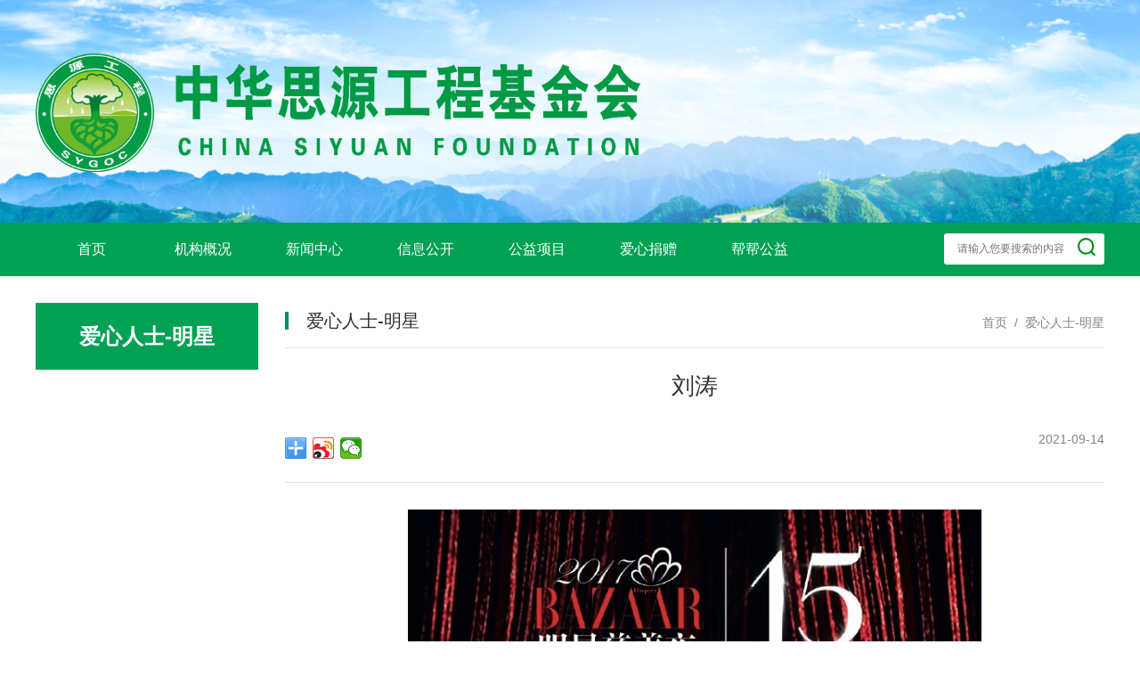

--- FILE ---
content_type: text/html; charset=utf-8
request_url: https://sygoc.org.cn/ds/210937ff45.html
body_size: 8085
content:
<!DOCTYPE HTML>
<html>
<head>
<meta charset="utf-8" />
<meta name="viewport" content="width=device-width, minimum-scale=1.0, maximum-scale=2.0"/>
<meta http-equiv="Cache-Control" content="no-cache">
<title>刘涛_中华思源工程基金会</title>
<meta name="keywords" content="刘涛" />
<meta name="description" content="中华思源工程基金会是由中共中央统战部主管，民建中央发起并负责日常管理，宗旨是资助以扶贫和社会公益事业为主的“思源工程”活动，帮助弱势群体，促进中国贫困地区经济和社会事业发展。"/>
<meta name ="viewport" content ="width=device-width, initial-scale=1, maximum-scale=1, minimum-scale=1, user-scalable=no">

<script src="/static/index/js/jquery-2.0.0.min.js"></script>
<script src="/static/index/js/index.js"></script>
<script src="/static/index/showpc.js"></script>
<link href="/static/index/css/index.css?v=1.0" rel="stylesheet" type="text/css" />
<!-- Swiper JS -->
<!-- <script src="/static/index/dist/js/swiper.min.js"></script>
<script src="/static/index/dist/js/swiper-bundle.min.js"></script> -->
<!-- 轮播图插件开始 -->
<link rel="stylesheet" href="/static/index/dist/css/idangerous.swiper.css">
<!-- <script src="/static/index/dist/js/jquery-1.10.1.min.js"></script> -->
<script src="/static/index/dist/js/idangerous.swiper.min.js"></script>
<!-- 轮播图插件结束 -->
<!-- 头条滚动 -->
<link rel="stylesheet" href="/static/index/css/liMarquee.css">
<script src="/static/index/js/jquery.liMarquee.js"></script>
<script src="/static/index/js/jquery.actual.min.js"></script>
<script src="/static/index/encryption.js"></script>

<link href="/static/admin/css/plugins/sweetalert/sweetalert.css" rel="stylesheet">
<script src="/static/admin/js/plugins/sweetalert/sweetalert.min.js"></script>
<script src="/static/admin/js/plugins/layer/laydate/laydate.js"></script>
<script src="/static/layer/layer.js"></script>

<script src="https://res.wx.qq.com/open/js/jweixin-1.6.0.js"></script>
<script>


$(function(){
    //左侧菜单
    $('.zcdh').find('a').mouseover(function(){
        if(!$(this).hasClass('artive')){
            $(this).find("img").attr("src","/static/index/images/xinn8.png");
        }
        $(this).addClass("left_hover");
    });
    $('.zcdh').find('a').mouseleave(function(){
        if(!$(this).hasClass('artive')){
            $(this).find("img").attr("src","/static/index/images/xinn7.png");
        }
        $(this).removeClass("left_hover");
    });
    
    $('.leftnav').click(function(){
        var zhi = $(".leftnav").attr('alt');
        if(zhi){
            $(".leftnav_two").css('height',0);
            $(".leftnav").children("table").find("img").attr("src","/static/index/images/xinn7.png");
            $(".leftnav").css({"color":"#6E6E6E","border-left":"0px","background":"#fff","border-left":"4px solid #fff",});
            $(".leftnav").removeClass("artive");
            $(this).css({"color":"#00A153","border-left":"4px solid #00A153","background":"#DFF7EB"});
            $(this).children("table").find("img").attr("src","/static/index/images/xinn9.png");
            $('.leftnav').removeAttr("alt"); 
        }else{
            $('.leftnav').attr('alt','ok');
            $(this).addClass("artive");
            setUlHeight()
        }
        // var num = $(this).parent("li").find("ul li").length;//计算子集li个数
        // var height_li = 50;//子集li的高度\
        // var height_li = 0;//子集li的高度\
        // $(this).parent("li").find("ul li").each(function() {
        //     height_li += $(this).height();
        // })
       
        // $(this).parent("li").find("ul").animate({"height":height_li});
        // .attr('alt');
        
    });

    setUlHeight()
    function setUlHeight() {
        var obj = $('.leftnav.artive');
        var height_li = 0;//子集li的高度\
        obj.parent("li").find("ul li").each(function() {
            height_li += $(this).height();
        })
       
        obj.parent("li").find("ul").animate({"height":height_li});
       
        // $(this).addClass("artive");
    }
});

$("#sou").keyup(function(event){  
  if(event.keyCode ==13){  
    getsearch('sou');
  }  
});  

function showUrl(id,type) {
    $.ajax({
        type:"POST",
        url:"/index/index/refresh.html",
        data: {
            'type': type,
            "id": id,
        },
        dataType: 'json',
        success: function (data) {
            if(data.code = 204 && data.data.type == 'getsearch'){
                window.location.href = '/g/' + encodeURIComponent(data.data.id)+'.html';
            }
            if(data.code = 204 && data.data.type == 'collectionjzsuccess'){
                window.location.href = '/collectionjzsuccess/' + encodeURIComponent(data.data.id)+'.html';
            }
            if(data.code = 204 && data.data.type == 'jzshow'){
                 window.location.href = '/dl/' + encodeURIComponent(data.data.id)+'.html';
                // window.open('/dl/' + encodeURIComponent(data.data.id)+'.html');
            }
        },
    })
}

// var config = '{"appId":"wx0625a5a0dc07896c","nonceStr":"kMXAd51DJZiVU36v","timestamp":1768841333,"signature":"cf96fd5b4093fdef39a7a00d18e5f499246fd493","wstitle":"\u5218\u6d9b","wsdesc":"\u4e2d\u534e\u601d\u6e90\u5de5\u7a0b\u57fa\u91d1\u4f1a\u662f\u7531\u4e2d\u5171\u4e2d\u592e\u7edf\u6218\u90e8\u4e3b\u7ba1\uff0c\u6c11\u5efa\u4e2d\u592e\u53d1\u8d77\u5e76\u8d1f\u8d23\u65e5\u5e38\u7ba1\u7406\uff0c\u5b97\u65e8\u662f\u8d44\u52a9\u4ee5\u6276\u8d2b\u548c\u793e\u4f1a\u516c\u76ca\u4e8b\u4e1a\u4e3a\u4e3b\u7684\u201c\u601d\u6e90\u5de5\u7a0b\u201d\u6d3b\u52a8\uff0c\u5e2e\u52a9\u5f31\u52bf\u7fa4\u4f53\uff0c\u4fc3\u8fdb\u4e2d\u56fd\u8d2b\u56f0\u5730\u533a\u7ecf\u6d4e\u548c\u793e\u4f1a\u4e8b\u4e1a\u53d1\u5c55\u3002","wslink":"https:\/\/sygoc.org.cn\/ds\/210937ff45.html","wsimg":"https:\/\/www.sygoc.org.cn\/static\/index\/images\/wechatfx.png"}';
// data = $.parseJSON(config);
// wx.config({
//     debug: false,
//     appId: data.appId,
//     timestamp: data.timestamp,
//     nonceStr: data.nonceStr,
//     signature: data.signature,
//     jsApiList: [
//         'checkJsApi',
//         'onMenuShareTimeline',
//         'onMenuShareAppMessage',
//     ]
// });

// var wstitle = data.wstitle;
// var wsdesc = data.wsdesc;
// var wslink = data.wslink;
// var wsimg = data.wsimg;
// function weixin_share(){
//     if(!isWeiXin()){
//         layer.msg("请使用微信访问",{icon:2})
//     }else{
//         $(".weixin_share").show();
//     }
// }

// wx.ready(function () {
//     wx.onMenuShareTimeline({
//         title: wstitle,
//         desc: wsdesc,
//         link: wslink,
//         imgUrl: wsimg,
//         success: function(){
//             $(".weixin_share").hide();
//         },
//         cancel: function(){
            
//         }
//     });

//     wx.onMenuShareAppMessage({
//         title: wstitle,
//         desc: wsdesc,
//         link: wslink,
//         imgUrl: wsimg,
//         trigger: function (res) {  
//         },  
//         success: function () {
//             $(".weixin_share").hide();
//         },
//         cancel: function () {
//         }
//     });
//     wx.error(function (res) {  
//         alert("error: " + res.errMsg);  
//     });
// });

</script>
<script>
var _hmt = _hmt || [];
(function() {
  var hm = document.createElement("script");
  hm.src = "https://hm.baidu.com/hm.js?b2baba2f582c02cfadce2fdd1fddf654";
  var s = document.getElementsByTagName("script")[0]; 
  s.parentNode.insertBefore(hm, s);
})();
</script>


<link rel="stylesheet" href="https://g.alicdn.com/de/prismplayer/2.6.0/skins/default/aliplayer-min.css" />
<script type="text/javascript" src="https://g.alicdn.com/de/prismplayer/2.6.0/aliplayer-min.js"></script>
<script type="text/javascript" src="https://g.alicdn.com/de/prismplayer/2.6.0/aliplayer-flash-min.js"></script>
<script type="text/javascript" src="https://g.alicdn.com/de/prismplayer/2.6.0/aliplayer-h5-min.js"></script>

<style>
.prism-fullscreen-btn{float: right !important;margin-right: 10px !important;}
.prism-volume{float: right !important;margin-right: 20px !important;margin-top: 25px !important;}
.volume-icon{margin-top: -15px !important;}
.prism-speed-selector{float: right !important;margin-right: 0px !important;margin-top: 10px !important;}
.current-speed-selector{margin-right: 20px !important;}
.prism-snapshot-btn{float: right !important;margin-right: 20px !important;margin-top: 20px !important;display: none;}
.prism-play-btn{float: left !important;margin-left: 15px !important;}
/* .prism-cover{background:url(https://oss.sygoc.org.cn/uploads/other/20230404/9d4af8daaa2b346d9c05fda5f920ea97.png) no-repeat top center !important;background-size:100% 100% !important;} */
.prism-player .prism-big-play-btn:hover {cursor: pointer;border-style: solid;border-width: 0px;border-radius: 0px;border-color: #00c1de;}
.prism-info-display{display: none;}
.prism-player .prism-big-play-btn{z-index: 99 !important;}
.current-speed-selector{display: none}
.prism-player .prism-big-play-btn{background: url(/static/index/images/play.png) no-repeat;background-size: 100% 100%;position: absolute;left: 45% !important;bottom: 45% !important;width: 80px;height: 80px;}
.prism-player{width:650px !important;height:450px !important;margin:0px auto;margin-bottom:10px !important;margin-top:10px !important;}
.wz_div_show img{margin-left: -2em;}
.wz_div_show table{border-collapse: collapse; border-spacing: 0;margin: 0px auto;}
.wz_div_show table td p{text-indent: 0em;}
.wz_div_show h3{font-size: 16px !important;
    color: #333 !important;
    line-height: 30px !important;}
.TdClass1 p{text-align: center;}
.TdClass2 p{text-align: right;}
</style>

<script type="text/javascript">
    $(function(){
        var phone_w = document.body.clientWidth;
        $(".wz_div_show img").each(function(i){
            var img = $(this);
            var realWidth;
            var realHeight;
            $("<img/>").attr("src", $(img).attr("src")).load(function() {
            realWidth = this.width;
            realHeight = this.height;
                // $(img).css({"margin-left":"-2em"});
                if(realWidth>=phone_w){
                    $(img).css("width","70%").css("height","auto");
                    $(img).css({"margin-bottom":"10px","margin-top":"10px"});
                }else{
                    $(img).css({"width":realWidth+"px","height":realHeight+"px"});
                    $(img).css({"margin-bottom":"10px","margin-top":"10px"});
                    if(realWidth>=400){
                        $(img).css("width","70%").css("height","auto");
                    }
                }
            });
        });
    })
</script>

</head>
<body>

<!-- 头部开始 -->
<div class="in1" style="background:url(/static/index/images/in1.png) no-repeat top center;background-size: 100% 100%;">
    <div class="in1n">
        <div class="in1nz fl">
            <img src="/static/index/images/in2.png" width="100%"/>
        </div>
        <!-- <div class="in1ny fr">
            <img src="/static/index/images/in3.png" width="100%"/>
        </div> -->
    </div>
</div>
<!-- 头部结束 -->
<!-- 导航开始 -->
<div class="nav">
    <div class="navn">
        <div class="nav_z fl">
            <ul>
                <li><a href="/">首页</a></li>
                                <li >
                    <a  href="/dl/fWSUtssOWB.html">机构概况</a>
                                        <ul class="xl1">
                                                <li>
                            <a  href="/dl/fWSUtssOWB.html">机构简介</a>
                        </li>
                                                <li>
                            <a  href="/dl/GMSfyhfyNO.html">基金会章程</a>
                        </li>
                                                <li>
                            <a  href="/dl/tI3QUDJc7F.html">理事长简介</a>
                        </li>
                                                <li>
                            <a  href="/dl/gB2Ahrt0BX.html">秘书长简介</a>
                        </li>
                                                <li>
                            <a  href="/dl/PMcAtVVDUh.html">理事会</a>
                        </li>
                                                <li>
                            <a  href="/dl/NLuJNC9SMk.html">历届领导</a>
                        </li>
                                                <li>
                            <a  href="/dl/771e1p1pcD.html">组织架构</a>
                        </li>
                                                <li>
                            <a  href="/dl/IOa-252B22.html">专项基金</a>
                        </li>
                                                <li>
                            <a  href="/dl/GwtGh0fyhf.html">荣誉奖项</a>
                        </li>
                                                <li>
                            <a  href="/dl/4Jv0uDP3OV.html">免税资格</a>
                        </li>
                                                <li>
                            <a  href="/dl/j2e95e5UPA.html">联系我们</a>
                        </li>
                                                <li>
                            <a  href="/dl/k2YWJw8ciT.html">加入我们</a>
                        </li>
                                            </ul>
                                    </li>
                                <li >
                    <a  href="/dl/mYf3-252Bf.html">新闻中心</a>
                                        <ul class="xl1">
                                                <li>
                            <a  href="/dl/mYf3-252Bf.html">机构要闻</a>
                        </li>
                                                <li>
                            <a  href="/dl/xRKD8MhkJ2.html">党建工作</a>
                        </li>
                                                <li>
                            <a  href="/dl/h0gafLyoXx.html">通知公告</a>
                        </li>
                                                <li>
                            <a  href="/dl/rJ-252BjrX.html">理事会议</a>
                        </li>
                                                <li>
                            <a  href="/dl/wt0HLuQruW.html">思源专题</a>
                        </li>
                                                <li>
                            <a  href="/dl/lpUJnj6vdi.html">思源视频</a>
                        </li>
                                                <li>
                            <a  href="/dl/8S9mKZxr5-.html">媒体报道</a>
                        </li>
                                            </ul>
                                    </li>
                                <li >
                    <a  href="/dl/41VMvGnHf2.html">信息公开</a>
                                        <ul class="xl1">
                                                <li>
                            <a  href="/dl/41VMvGnHf2.html">管理制度</a>
                        </li>
                                                <li>
                            <a  href="/dl/lRdqnoRwby.html">年度报告</a>
                        </li>
                                                <li>
                            <a  href="/dl/ySBFcKN0uZ.html">年检报告</a>
                        </li>
                                                <li>
                            <a  href="/dl/34PgaH1t99.html">财务报告</a>
                        </li>
                                                <li>
                            <a  href="/dl/tG9M3CrEyj.html">审计报告</a>
                        </li>
                                                <li>
                            <a  href="/dl/EQEH73XJvH.html">项目报告</a>
                        </li>
                                                <li>
                            <a  href="/dl/HyskAUNBBw.html">重要关联方</a>
                        </li>
                                                <li>
                            <a  href="/dl/v9WcfyhfcZ.html">重大投资公告</a>
                        </li>
                                                <li>
                            <a  href="/dl/yQdZbsE8fa.html">捐赠收入明细</a>
                        </li>
                                                <li>
                            <a  href="/dl/inbZvfyhfv.html">善款支出明细</a>
                        </li>
                                                <li>
                            <a  href="/dl/ZkUinvmKAx.html">其他公示</a>
                        </li>
                                            </ul>
                                    </li>
                                <li >
                    <a  href="/dl/YIPTJMpzpA.html">公益项目</a>
                                        <ul class="xl1">
                                                <li>
                            <a  href="/dl/YIPTJMpzpA.html">重点推荐项目</a>
                        </li>
                                                <li>
                            <a  href="/dl/XfJPbbhZfy.html">教育文化项目</a>
                        </li>
                                                <li>
                            <a  href="/dl/RjWSZU8rSK.html">医疗卫生项目</a>
                        </li>
                                                <li>
                            <a  href="/dl/8QN7Gs9uko.html">乡村发展项目</a>
                        </li>
                                                <li>
                            <a  href="/dl/YzWfBQC-25.html">应急救援项目</a>
                        </li>
                                                <li>
                            <a  href="/dl/joz2dJd1CZ.html">社区服务项目</a>
                        </li>
                                                <li>
                            <a  href="/dl/8LhD7ClIrB.html">生态环保项目</a>
                        </li>
                                            </ul>
                                    </li>
                                <li >
                    <a  href="/dl/kJ464gytW5.html">爱心捐赠</a>
                                        <ul class="xl1">
                                                <li>
                            <a  href="/dl/kJ464gytW5.html">爱心捐赠</a>
                        </li>
                                                <li>
                            <a  href="https://ff.lingxi360.com/formfill?fid=e8364ylxQ0A9u&amp;amp;utm_bccid=LXEemqUKYGxjV1MS&amp;amp;disable_autofill=0">证书申请</a>
                        </li>
                                                <li>
                            <a  href="/dl/BvfyhfrSgV.html">捐赠查询</a>
                        </li>
                                            </ul>
                                    </li>
                                <li >
                    <a  href="http://www.bangbangwang.cn/" target='_blank'>帮帮公益</a>
                                    </li>
                            </ul>
        </div>
        <!-- 搜索开始 -->
        <div class="nav_ss fr">
            <div class="nav_ssz fl">
                <input type="text" id="sou" name="sou" class="inp1" placeholder="请输入您要搜索的内容">
            </div>
            <div class="nav_ssy fr">
                <a onclick="getsearch('sou')"><img src="/static/index/images/in4.png" width="100%"/></a>
            </div>
        </div>
    </div>
</div>
<!-- 导航结束 -->



<!-- 内容开始 -->
<div class="erMain">
    <style type="text/css">
.erMain_zx3_x1y_h2{
    line-height: 20px;
    overflow: hidden;
    height: 40px;
    margin-bottom: 5px;
}
</style>
<!-- 左边开始 -->
<div class="erMain_z fl">
    
    <div class="erMain_zs">
        <h2>爱心人士-明星</h2>
    </div>
    </div>
<!-- 左边结束 -->

    <!-- 右边开始 -->
    <div class="erMain_y fr">
        <div class="erMain_ys">
            <h2>爱心人士-明星<span class="fr crumbs"><a href="/">首页</a><a  href='/dl/7GN6awKlZM.html'>&nbsp;&nbsp;/&nbsp;&nbsp;爱心人士-明星</a></span></h2>
        </div>
         <!-- 左边开始 -->
        <div class="wz_div fl" >
            <div class="wz_div_title wz_div_title_h2">
                <h2>
                    
                    刘涛                </h2>
            </div>
            <div class="wz_div_time">
                <div class="bdsharebuttonbox bdshare-button-style0-16" data-tag="pageSharePreview" data-bd-bind="1542259822581" style="float: left;">
                    <a href="#" class="bds_more" data-cmd="more"></a>
                    <!-- <a href="#" class="bds_qzone" data-cmd="qzone"></a> -->
                    <a href="#" class="bds_tsina" data-cmd="tsina"></a>
                    <a href="#" class="bds_weixin" data-cmd="weixin"></a>
                </div>
                <script>window._bd_share_config={"common":{"bdSnsKey":{},"bdText":"","bdMini":"2","bdMiniList":false,"bdPic":"","bdStyle":"0","bdSize":"24"},"share":{}};with(document)0[(getElementsByTagName('head')[0]||body).appendChild(createElement('script')).src='/static/api/js/share.js?v=89860593.js?cdnversion='+~(-new Date()/36e5)];
                </script>
                                <p>&nbsp;&nbsp;&nbsp;&nbsp;2021-09-14</p>
                            </div>
            <div class="wz_div_b"></div>
            <div class="wz_div_show wz_div_show_p  wz_div_show_img pdfContents showpdf">
                <p style="text-align:center;"><img src="https://oss.sygoc.org.cn/uploads/image/20220121/1642747598543898.jpg" title="1642747598543898.jpg" alt="005uCJHtly1ft6yv2slogj30qo1bfwoi.jpg" /></p>                <a href="/dl/7GN6awKlZM.html" class="fh">返  回</a>
            </div>
            <div class="wz_div_b"></div>
            <!-- PC切换开始 -->
            <div class="wz_div_qh">
                <a class="wz_div_qhz fl" href="/ds/2109809777.html">上一篇：吴京</a>                <a class="wz_div_qhy fr" href="/ds/2109639d77.html">下一篇：郭德纲</a>            </div>
            <!-- PC切换结束 -->
        </div>
        <!-- 左边结束 -->
    </div>
    <!-- 右边结束 -->
</div>
<!-- 内容结束 -->
<!-- 底部开始 -->
<div class="footer">
    <div class="footer_s">
        <div class="footer_sn">
            <!-- 机构概况开始 -->
            <div class="footer_sn1">
                <h2>机构概况</h2>
                <ul>
                                        <li><a  href="/dl/fWSUtssOWB.html">机构简介</a></li>
                                        <li><a  href="/dl/GMSfyhfyNO.html">基金会章程</a></li>
                                        <li><a  href="/dl/tI3QUDJc7F.html">理事长简介</a></li>
                                        <li><a  href="/dl/gB2Ahrt0BX.html">秘书长简介</a></li>
                                        <li><a  href="/dl/PMcAtVVDUh.html">理事会</a></li>
                                        <li><a  href="/dl/NLuJNC9SMk.html">历届领导</a></li>
                                        <li><a  href="/dl/771e1p1pcD.html">组织架构</a></li>
                                        <li><a  href="/dl/IOa-252B22.html">专项基金</a></li>
                                        <li><a  href="/dl/GwtGh0fyhf.html">荣誉奖项</a></li>
                                        <li><a  href="/dl/4Jv0uDP3OV.html">免税资格</a></li>
                                        <li><a  href="/dl/j2e95e5UPA.html">联系我们</a></li>
                                        <li><a  href="/dl/k2YWJw8ciT.html">加入我们</a></li>
                                    </ul>
            </div>
            <!-- 机构概况结束 -->
            <!-- 新闻中心开始 -->
            <div class="footer_sn1">
                <h2>新闻中心</h2>
                <ul>
                                        <li><a  href="/dl/mYf3-252Bf.html">机构要闻</a></li>
                                        <li><a  href="/dl/xRKD8MhkJ2.html">党建工作</a></li>
                                        <li><a  href="/dl/h0gafLyoXx.html">通知公告</a></li>
                                        <li><a  href="/dl/rJ-252BjrX.html">理事会议</a></li>
                                        <li><a  href="/dl/wt0HLuQruW.html">思源专题</a></li>
                                        <li><a  href="/dl/lpUJnj6vdi.html">思源视频</a></li>
                                        <li><a  href="/dl/8S9mKZxr5-.html">媒体报道</a></li>
                                    </ul>
            </div>
            <!-- 新闻中心结束 -->
            <!-- 信息公开开始 -->
            <div class="footer_sn1">
                <h2>信息公开</h2>
                <ul>
                                        <li><a  href="/dl/41VMvGnHf2.html">管理制度</a></li>
                                        <li><a  href="/dl/lRdqnoRwby.html">年度报告</a></li>
                                        <li><a  href="/dl/ySBFcKN0uZ.html">年检报告</a></li>
                                        <li><a  href="/dl/34PgaH1t99.html">财务报告</a></li>
                                        <li><a  href="/dl/tG9M3CrEyj.html">审计报告</a></li>
                                        <li><a  href="/dl/EQEH73XJvH.html">项目报告</a></li>
                                        <li><a  href="/dl/HyskAUNBBw.html">重要关联方</a></li>
                                        <li><a  href="/dl/v9WcfyhfcZ.html">重大投资公告</a></li>
                                        <li><a  href="/dl/yQdZbsE8fa.html">捐赠收入明细</a></li>
                                        <li><a  href="/dl/inbZvfyhfv.html">善款支出明细</a></li>
                                        <li><a  href="/dl/ZkUinvmKAx.html">其他公示</a></li>
                                    </ul>
            </div>
            <!-- 信息公开结束 -->
            <!-- 公益项目开始 -->
            <div class="footer_sn1">
                <h2>公益项目</h2>
                <ul>
                                        <li><a  href="/dl/YIPTJMpzpA.html">重点推荐项目</a></li>
                                        <li><a  href="/dl/XfJPbbhZfy.html">教育文化项目</a></li>
                                        <li><a  href="/dl/RjWSZU8rSK.html">医疗卫生项目</a></li>
                                        <li><a  href="/dl/8QN7Gs9uko.html">乡村发展项目</a></li>
                                        <li><a  href="/dl/YzWfBQC-25.html">应急救援项目</a></li>
                                        <li><a  href="/dl/joz2dJd1CZ.html">社区服务项目</a></li>
                                        <li><a  href="/dl/8LhD7ClIrB.html">生态环保项目</a></li>
                                    </ul>
            </div>
            <!-- 公益项目结束 -->
            <div class="footer_sn2" style="width:576px;float:right;">
                <ul class="list-paddingleft-2"><li><p><img src="/uploads/image/20210814/1628929494517812.png" alt="1628929494517812.png" /></p><h2>中华思源工程基金会公众号</h2></li><li><p><img src="/uploads/image/20210814/1628929536198928.png" alt="1628929536198928.png" /></p><h2>中华思源工程基金会微博</h2></li><li><p><img src="/uploads/image/20210814/1628929558461597.png" alt="1628929558461597.png" /></p><h2>帮帮公益公众号</h2></li><li><p><img src="/uploads/image/20210814/1628929565881760.png" alt="1628929565881760.png" /></p><h2>中华思源工程基金会</h2><h2>抖音号</h2></li></ul>            </div>
        </div>
    </div>
        <div class="footer_x">
            <p>中华思源工程基金会版权所有，请勿转载 Copyright@siyuan Art Gallery RightS Reserved</p><p>地址：北京市东城区东中街46号鸿基大厦七层701，702单元    邮编：100020</p><p>电话：010-85698220  85698222  传真：85698221 E-mail:office@sygoc.org.cn <a href="http://www.beian.gov.cn"><img src="/static/index/images/gongan.png" alt="gongan.png" />京公网安备11010502051278号</a> <a href="http://beian.miit.gov.cn">京ICP备14048444号-1</a> 技术支持：<a href="https://www.fyhf.cn">富源科技</a></p>            <!-- <p>
                <script type="text/javascript">
                var _bdhmProtocol = (("https:" == document.location.protocol) ? " https://" : " http://");
                document.write(unescape("%3Cscript src='" + _bdhmProtocol + "hm.baidu.com/h.js%3F24aa7fef78cdcbd51887002812e59835' type='text/javascript'%3E%3C/script%3E"));
                </script>
            </p> -->
        </div>
</div>
<!-- 底部结束 -->
<style type="text/css">
.dqtemp{position: fixed;right: 0px;top: 50%;min-width: 30px;height: 30px;background: #000;color: #fff;z-index: 999999999;}
/*.xfimgleft{position: fixed;left: 0px;top: 45%;z-index: 999999999;width:200px;height: 130px;}*/
/*.xfimgright{position: fixed;right: 0px;top: 45%;z-index: 999999999;width:200px;height: 130px;}*/
</style>
<!-- <div class="xfimgleft">
    <a target="_blank" href="http://www.rmzxb.com.cn/zt/2021sjzgcsppf/index.shtml"><img src="https://oss.sygoc.org.cn/uploads/other/20220120/9958757ca7c7357824524f929d6288f2.jpg" width="100%" height="100%"></a>
</div>
<div class="xfimgright">
    <a target="_blank" href="https://music.163.com/#/song?id=1915860524"><img src="https://oss.sygoc.org.cn/uploads/other/20220323/dcd6bec5ed45edda65e1ea8940be8fdb.jpg" width="100%" height="100%"></a>
</div> -->
<!-- <div class="dqtemp">
    <p></p>
</div> -->

<script type="text/javascript">
    $(function() {
        $.ajax({
            type:"POST",
            url:"/index/shownum/shownum.html",
            data:{'id' : },// 你的formid
            success: function(data) {
               $('#show_num').html(data);
            }
        });
    });
</script>
</body>
</html>

--- FILE ---
content_type: text/css
request_url: https://sygoc.org.cn/static/index/css/index.css?v=1.0
body_size: 19077
content:
@charset "utf-8";
*{margin:0px;padding:0px; font-family:"微软雅黑", Arial, Helvetica, sans-serif;text-decoration:none;}
body{ _height:auto;height:auto; margin:0px auto;text-decoration:none;}
button,submit{cursor:pointer;}
.clear { display:block !important; clear:both; height:0px; line-height:0px; font-size:0;} 
img{border:0;vertical-align:middle;}
li{list-style-type:none;}
ul{list-style:none;}
a:link,a:visited{text-decoration:none;}
a:hover{text-decoration:none;}
a{cursor:pointer;}
.cl{ clear:both;}
.fr{float:right}
.fl{float:left}
input{ outline:none; }
strong {
    font-weight: bold;
}
.all{ width:100%; min-height:100px;margin:0px auto; height:auto; _height:auto; overflow:hidden; zoom:1; position: absolute;}
.llhd{width:920px;min-height:100px;margin:0px auto; height:auto; _height:auto; overflow:hidden; zoom:1;margin-top: 20px;}

.llh1{width:920px;min-height:100px;margin:0px auto; height:auto; _height:auto; overflow:hidden; zoom:1;border-bottom:1px solid #E0E0E0;padding-top: 20px;padding-bottom: 20px;}
.llh1z{width: 138px;height: 192px;overflow: hidden;}
.llh1z img{transition: 0.8s transform;}
.llh1y{width: 762px;height:192px;}
.llh1y_h2{line-height: 40px;color: #333333;font-size: 16px;overflow: hidden;
text-overflow:ellipsis;white-space: nowrap;font-weight: normal;}
.llh1y_h2 span{font-size: 14px;color: #333;margin-left: 10px;font-weight: normal;}
.llh1y_p{color: #555555;line-height: 22px;font-size: 14px;display: -webkit-box;-webkit-box-orient: vertical;-webkit-line-clamp: 7;overflow: hidden;}

.llh1:hover .llh1z img{transform: scale(1.05, 1.05);}
.llh1:hover .llh1y_h2{font-size: 16px;color:#00A153;}

.llh1_bt{width: 100%;height: 30px;}
.llh1_bt h2{line-height: 30px;font-size: 22px;color: #2C2C2C;font-weight: normal;}
/*头部开始*/
.in1{width:100%;height: 250px;}
.in1n{width: 1200px;height: 250px;margin:0px auto;}
.in1nz{width: 725px;height: 130px;margin-top:60px;}
.in1ny{width:275px;height:235px;margin-top: 15px;}



/*导航开始*/
.nav{width: 100%;height:60px;background: #00A153;}
.navn{width:1200px; height: 60px;margin:0px auto;}

.nav_z{width:1010px;height: 60px;}
.navn ul li{width:125px;height: 60px;line-height: 60px;text-align: center;float: left;transition:0.4s;}
.navn ul li:nth-of-type(9){border-right:0px;}
.navn ul li:hover .xl1{display: block;}
.navn ul li a{font-size:16px;color: #fff;display:block;}
.xl1{display: none;position:absolute;z-index: 99999999;}
.xl1 dd {position: relative;}
.xl1 dd p{width: 120px;background: #fff;color: #000;position: relative;}
.xl1 dd a{color: #000;}
.xl1 dd p:hover ,.xuanfu dt:hover{background: #0944b7!important;color: #fff!important;}
.navn ul li:hover{background: #008D48}

.navn ul li ul li{float:none;background:#fff;display: block;position: relative;height:50px;line-height:50px;box-shadow:0px 5px 5px rgba(0,0,0,0.2);top:0px;margin-left:0px;z-index: 999;border-right:0px;}
.navn ul li ul li a{color:#323232;display: block;}
.navn ul li ul li a:hover{color:#fff;background:#008D48;}

.nav_ss{width:180px;height:35px;background: #fff;margin-top: 12px;border-radius: 3px;}
.nav_ssz{width:120px;height:35px;}
.inp1{width:120px;height:22px;margin-top:6px;background: #fff;margin-left: 15px;border:0px;font-size: 12px;}
.nav_ssy{width:20px;height:22px;text-align: center;margin-top:5px;margin-right: 10px;}


/*首页开始*/
.in2{width:1200px;min-height:100px;margin:0px auto; height:auto; _height:auto; overflow:hidden; zoom:1;}
.in2 h2{line-height: 2em;text-align: center;margin-top: 20px;margin-bottom: 20px;}
.in2 h2 a{font-size: 28px;color: #2E2E2E;font-weight: normal;}
.in2 h2 a:hover{color: #00A153;}
.in2_gd { width: 1200px; height: 30px;font-size: 14px;}
.in2_gd  a { margin: 0 15px; color: #626262; text-decoration: none;font-size: 16px;}
.in2_gd  a:hover { color: #00A153;}


/*图片新闻大块开始*/
.in3{width:1200px;min-height:100px;margin:0px auto; height:auto; _height:auto; overflow:hidden; zoom:1;margin-top: 20px;}
.in3z{width: 740px;height: 500px;position: relative;}
.in3z1{width:740px;height: 500px;position: relative;}
.in3z1s{width:740px;height:60px;position:absolute;bottom:0px;background: rgba(0, 0, 0, 0.5);}
.in3z1s h2{text-align: center;font-size: 18px;color:#fff;font-weight: normal;line-height: 60px;}
.in3z1s h2:hover{color: #00A153;}

.in3z_left{width: 50px;height: 80px;position:absolute;left:10px;top:45%;z-index:9999;}
.in3z_right{width: 50px;height: 80px;position:absolute;right:0px;top:45%;z-index:9999;}


.in3y{width: 430px;height: 500px;}
.in3y1{width:430px;height: 235px;background: #F2F2F2;}
.in3y1z{width: 178px;height:235px;}
.in3y1y{width: 210px;height: 235px;margin-right:15px}
.in3y1y tr td h2{line-height: 35px;font-size: 18px;color: #4D4D4D;font-weight: normal;}
.in3y1y tr td h2 span{font-size: 12px;color: #4D4D4D;}
.in3y1y tr td p{line-height: 23px;font-size: 12px;color: #656565;}
.in3y1:hover .in3y1y tr td h2{color: #00A153;}
/*新闻动态大块开始*/
.in4{width: 1200px;min-height:100px;margin:0px auto; height:auto; _height:auto; overflow:hidden; zoom:1;margin-top: 20px;}
.in4z{width: 740px;height: 390px;}
.in4zs{width:740px;height: 44px;} 
.in4zs ul{height:44px;background:#fff;display: inline-block;}
.in4zs ul li{height: 44px;float: left;background: #EDEDED;line-height: 44px;text-align: center;margin-right: 10px;}
.in4zs ul li a{padding-left:15px;padding-right:15px;font-size: 20px;color: #6E6E6E;display: block;}
.in4zx{width:740px;height: 320px;margin-top: 10px;}
.in4zx1{width:740px;height:54px;border-bottom: 1px solid #E0E0E0;}
.in4zx1z{width:640px;height: 54px;}
.in4zx1z h2{line-height:54px;font-size: 16px;color: #515151;font-weight: normal;overflow: hidden;text-overflow:ellipsis;white-space: nowrap;}
.in4zx1y{width:100px;height: 54px;}
.in4zx1y p{color: #6C6C6C;font-size: 14px;text-align: right;line-height: 54px;}

.in4zx1:hover .in4zx1z h2{color: #00A153;}
.in4zx1:hover .in4zx1y p{color: #00A153;}

/* 专项基金开始 */
.in4y{width: 430px;height: 390px;}
.in4ys{width: 430px;height:44px;position:relative;}
.in4ys_z{width:118px;height: 44px;background:url(/static/index/images/in23.png)no-repeat;background-size: 100% 100%;}
.in4ys_z h2{line-height: 44px;text-align: center;}
.in4ys_z h2 a{font-size:22px;color: #fff;font-weight: normal;}
.in4ys_y{width:300px;height:16px;background:url(/static/index/images/in41.png);background-size:100%;margin-right: 0px;margin-top: 28px;}
.in4ys_gd{width:100px;height: 25px;position:absolute;right: 0px;top:0px;}
.in4ys_gd p{line-height:20px;text-align: right;}
.in4ys_gd p a{font-size: 12px;color: #00A153;}

.in4yx{width: 430px;height: 320px;margin-top: 20px;}
.in4yx ul li{width: 208px;height: 54px;border-radius: 5px;float: left;border:1px solid #DEDEDE;margin-bottom: 10px;}
.in4yx ul li tr td{font-size: 14px;color: #4A4A4A;line-height: 50px;}

.in4yx_mr{margin-left: 10px;}
.in4yx ul li tr td:hover{color: #00A153;}
.in4yx ul li:hover{border:1px solid #00A153;}

/* 广告位开始 */
.in5{width:1200px;height: 142px;margin:0px auto;margin-top: 20px;}

/* 公益项目开始 */
.in6{width: 1350px;min-height:100px;margin:0px auto; height:auto; _height:auto; overflow:hidden; zoom:1;margin-top: 20px;}
.in6s{width: 1200px;height:44px;margin:0px auto;position:relative;}
.in6s_z{width:118px;height: 44px;background:url(/static/index/images/in23.png)no-repeat;background-size: 100% 100%;}
.in6s_z h2{line-height: 44px;text-align: center;}
.in6s_z h2 a{font-size:22px;color: #fff;font-weight: normal;}
.in6s_y{width:1075px;height:16px;background:url(/static/index/images/in44.png);background-size:100%;margin-right: 0px;margin-top: 28px;}
.in6s_gd{width:100px;height: 25px;position:absolute;right: 0px;top:0px;}
.in6s_gd p{line-height:20px;text-align: right;}
.in6s_gd p a{font-size: 12px;color: #00A153;}

.in6x{width: 1350px;min-height:100px;margin:0px auto; height:auto; _height:auto; overflow:hidden; zoom:1;position: relative;}

.in6xn{width: 1220px;min-height:10px;margin:0px auto; height:auto; _height:auto; overflow:hidden; zoom:1;}
.in6xn_left{width: 40px;height: 40px;position:absolute;left:10px;top:45%;z-index:9999;}
.in6xn_right{width:40px;height: 40px;position:absolute;right:0px;top:45%;z-index:9999;}

.in6x1{width:94%;height: 385px;margin:0px auto;background:#F2F2F2;margin-top:20px;}
.in6x1s{width:100%;height: 188px;overflow: hidden;}
.in6x1s img{transition: 0.8s transform;}
.in6x1x{width: 100%;height: 196px;}
.in6x1x_h2{width:200px;margin:0px auto;overflow: hidden;text-overflow:ellipsis;white-space: nowrap;line-height: 40px;margin-top: 10px;text-align:center}
.in6x1x_h2 a{font-size: 18px;color: #2C2C2C;font-weight: normal;}
.in6x1x p{height:75px;line-height: 25px;font-size: 14px;color: #656565;display: -webkit-box;-webkit-box-orient: vertical;-webkit-line-clamp: 3;overflow: hidden;padding-left: 20px;padding-right:20px;}

.in6x1x_but{width:200px;height:35px;margin:0px auto;margin-top: 15px;}
.in6x1x_but1{width:92px;height: 33px;border:1px solid #019749;}
.in6x1x_but1 h2{line-height: 33px ;text-align: center;}
.in6x1x_but1 h2 a{font-size: 14px;color:#019749;font-weight: normal;display: block;}
.in6x1x_but1 h2 a:hover{background: #019749;color: #fff;}

.in6x1x_but2{width:92px;height: 33px;border:1px solid #00A1A1;}
.in6x1x_but2 h2{line-height: 33px ;text-align: center;}
.in6x1x_but2 h2 a{font-size: 14px;color:#00A1A1;font-weight: normal;display: block;}
.in6x1x_but2 h2 a:hover{background: #00A1A1;color: #fff;}
.in6x1:hover .in6x1x_h2 a{color: #00A153;}

.in6x1:hover .in6x1s img{transform: scale(1.05, 1.05);}
.in6 .in6x .in6xn .swiper-container .swiper-wrapper .swiper-slide{margin-bottom: 20px;}

/* 爱心人士开始 */
.in7{width: 1350px;min-height:100px;margin:0px auto; height:auto; _height:auto; overflow:hidden; zoom:1;margin-top: 20px;}
.in7s{width: 1200px;height:44px;margin:0px auto;position:relative;}
.in7s_z{width:118px;height: 44px;background:url(/static/index/images/in23.png)no-repeat;background-size: 100% 100%;}
.in7s_z h2{line-height: 44px;text-align: center;}
.in7s_z h2 a{font-size:22px;color: #fff;font-weight: normal;}
.in7s_y{width:1075px;height:16px;background:url(/static/index/images/in44.png);background-size:100%;margin-right: 0px;margin-top: 28px;}
.in7s_gd{width:100px;height: 25px;position:absolute;right: 0px;top:0px;}
.in7s_gd p{line-height:20px;text-align: right;}
.in7s_gd p a{font-size: 12px;color: #00A153;}

.in7x{width: 1350px;min-height:100px;margin:0px auto; height:auto; _height:auto; overflow:hidden; zoom:1;margin-top: 20px;position: relative;}
.in7xn{width: 1200px;height:170px;margin:0px auto;}

.in7xn1_left{width: 40px;height: 40px;position:absolute;left:10px;top:35%;z-index:9999;}
.in7xn1_right{width:40px;height: 40px;position:absolute;right:0px;top:35%;z-index:9999;}

.in7xn1_left2{width: 40px;height: 40px;position:absolute;left:10px;top:35%;z-index:9999;}
.in7xn1_right2{width:40px;height: 40px;position:absolute;right:0px;top:35%;z-index:9999;}

.in7xn1{width:124px;height: 170px;margin:0px auto;}
.in7xn1s{width: 124px;height:124px;margin:0px auto;border-radius: 100px;text-align: center;}
.in7xn1s img{width: 114px;height:114px;border-radius: 100px;margin-top: 5px;}
.in7xn1x{width: 124px;height: 40px;}
.in7xn1x h2{line-height: 40px;text-align: center;font-size: 18px;color: #2C2C2C;font-weight: normal;}
.in7xn1:hover .in7xn1s{background: #00A153;}
.in7xn1:hover .in7xn1x h2{color: #00A153;}

/* 思源专题 */
.in8{width: 1200px;min-height:100px;margin:0px auto; height:auto; _height:auto; overflow:hidden; zoom:1;margin-top: 20px;}

.in8z{width: 740px;height: 435px;}
.in8zs{width: 740px;height:44px;margin:0px auto;position:relative;}
.in8zs_z{width:118px;height: 44px;background:url(/static/index/images/in23.png)no-repeat;background-size: 100% 100%;}
.in8zs_z h2{line-height: 44px;text-align: center;}
.in8zs_z h2 a{font-size:22px;color: #fff;font-weight: normal;}
.in8zs_y{width:615px;height:16px;background:url(/static/index/images/in51.png);background-size:100%;margin-right: 0px;margin-top: 28px;}
.in8zs_gd{width:100px;height: 25px;position:absolute;right: 0px;top:0px;}
.in8zs_gd p{line-height:20px;text-align: right;}
.in8zs_gd p a{font-size: 12px;color: #00A153;}

.in8zx{width:740px;height:370px;margin-top: 20px;}
.in8zx1{width:230px;height: 173px;float: left;position:relative;margin-left: 22px;margin-bottom: 20px;}
.in8zx1s{width:230px;height:50px;background: linear-gradient(180deg, rgba(0, 0, 0, 0) 0%, #000000 100%);position:absolute;bottom: 0px;overflow: hidden;}
.in8zx1s h2{text-align: center;font-size: 15px;color:#fff;font-weight: normal;line-height: 50px;}
.in8zx1:hover .in8zx1s h2{color: #00A153;}

/* 思源视频 */
.in8y{width: 430px;height: 435px;}
.in8ys{width: 430px;height:44px;margin:0px auto;position:relative;}
.in8ys_z{width:118px;height: 44px;background:url(/static/index/images/in23.png)no-repeat;background-size: 100% 100%;}
.in8ys_z h2{line-height: 44px;text-align: center;}
.in8ys_z h2 a{font-size:22px;color: #fff;font-weight: normal;}
.in8ys_y{width:300px;height:16px;background:url(/static/index/images/in41.png);background-size:100%;margin-right: 0px;margin-top: 28px;}
.in8ys_gd{width:100px;height: 25px;position:absolute;right: 0px;top:0px;}
.in8ys_gd p{line-height:20px;text-align: right;}
.in8ys_gd p a{font-size: 12px;color: #00A153;}

.in8yx{width:430px;height:370px;margin-top: 20px;}
.in8yx1{width:430px;height:370px;background:#F2F2F2;}
.in8yx1_s{width: 430px;height: 265px;position: relative;}
.in8yx1_ss{width: 60px;height:60px;margin:0px auto;position:absolute;top:105px;left:0px;right:0px;}
.in8yx1_x{width: 430px;height:105px;}
.in8yx1_x h2{height:30px;line-height: 30px;text-align: center;padding-left: 15px;padding-right: 15px;overflow: hidden;text-overflow:ellipsis;white-space: nowrap;font-size: 16px;color: #2C2C2C;font-weight: normal;margin-top: 20px;}
.in8yx1:hover .in8yx1_x h2{color: #00A153;}



/* 捐赠收入公开栏 */
.in9{width: 1200px;min-height:100px;margin:0px auto; height:auto; _height:auto; overflow:hidden; zoom:1;margin-top: 20px;}
.in91{width: 356px;height: 342px;}
.in91s{width: 356px;height:44px;margin:0px auto;position:relative;}
.in91s_z{width:185px;height: 44px;background:url(/static/index/images/in23.png)no-repeat;background-size: 100% 100%;}
.in91s_z h2{line-height: 44px;text-align: center;}
.in91s_z h2 a{font-size:22px;color: #fff;font-weight: normal;}
.in91s_y{width:162px;height:16px;background:url(/static/index/images/in41.png);background-size:100%;margin-right: 0px;margin-top: 28px;}
.in91s_gd{width:100px;height: 25px;position:absolute;right: 0px;top:0px;}
.in91s_gd p{line-height:20px;text-align: right;}
.in91s_gd p a{font-size: 12px;color: #00A153;}

.in91x{width:356px;height: 300px;}
.in91x ul li{width: 356px;height:58px;border-bottom: 1px solid #E0E0E0;line-height: 58px;}
.in91x ul li a{font-size: 16px;color: #414141;}
.in91x ul li a:hover{color: #00A153;}


/* 善款支出公开栏开始 */
.in92{width: 356px;height: 342px;margin-left: 30px;}
.in92s{width: 356px;height:44px;margin:0px auto;position:relative;}
.in92s_z{width:185px;height: 44px;background:url(/static/index/images/in23.png)no-repeat;background-size: 100% 100%;}
.in92s_z h2{line-height: 44px;text-align: center;}
.in92s_z h2 a{font-size:22px;color: #fff;font-weight: normal;}
.in92s_y{width:162px;height:16px;background:url(/static/index/images/in41.png);background-size:100%;margin-right: 0px;margin-top: 28px;}
.in92s_gd{width:100px;height: 25px;position:absolute;right: 0px;top:0px;}
.in92s_gd p{line-height:20px;text-align: right;}
.in92s_gd p a{font-size: 12px;color: #00A153;}


/* 爱心捐赠人开始 */
.in93{width: 430px;height: 342px;}
.in93s{width: 430px;height:44px;margin:0px auto;position:relative;}
.in93s_z{width:140px;height: 44px;background:url(/static/index/images/in23.png)no-repeat;background-size: 100% 100%;}
.in93s_z h2{line-height: 44px;text-align: center;}
.in93s_z h2 a{font-size:22px;color: #fff;font-weight: normal;}
.in93s_y{width:280px;height:16px;background:url(/static/index/images/in41.png);background-size:100%;margin-right: 0px;margin-top: 28px;}
.in93s_gd{width:100px;height: 25px;position:absolute;right: 0px;top:0px;}
.in93s_gd p{line-height:20px;text-align: right;}
.in93s_gd p a{font-size: 12px;color: #00A153;}

.in93x{width:430px;height:300px;}
.in93xs{width:430px;height:205px;background: #F7F7F7;overflow: hidden;margin-top: 20px;}
.in93xs_n{width:370px;height:175px;margin:0px auto;margin-top: 20px;}
.in93xs_n ul{width:370px;height:175px;margin:0px auto}
.in93xs_n ul li{border-bottom: 1px dashed #C9C9C9;font-size: 16px;color: #414141;line-height: 40px;}
.in93xs_n ul li span{float: right;font-size: 16px;color: #414141;}

.in93xx{width:430px;height:60px;background: #F1F9E3;margin-top: 10px;}
.in93xx_z{width: 80px;height:60px;margin-left: 20px;}
.in93xx_z h2{line-height: 60px;text-align: right;font-size: 16px;color: #414141;font-weight: normal;}
.in93xx_y{width: 317px;height:38px;margin-top: 10px;}

.in93xx_yz{width:230px;height:38px;border:1px solid #e2e2e2;background:#fff;border-radius: 3px;}
.inp1_ai{width:210px;height:25px;margin-top: 6px;background: #fff;margin-left: 15px;border:0px;}
.in1yy{width:75px;height:38px;text-align: center;border-left:2px solid #e2e2e2;margin-top:12px;}
.inp2{width:75px;height:38px;line-height: 38px;border:0px;text-align:center;font-size: 16px;color:#fff;background: #00A153;border-radius: 3px;}


/* 友情链接开始 */
.in10{width: 1220px;min-height:100px;margin:0px auto; height:auto; _height:auto; overflow:hidden; zoom:1;margin-top: 20px;margin-bottom:30px;}

.in10s{width:1200px;height: 50px;margin:0px auto}
.in10s ul{background:#fff;display: inline-block;}
.in10s ul li{height: 44px;float: left;line-height: 44px;text-align: center;margin-right: 10px;margin-top: 6px;}
.in10s ul li a{padding-left:15px;padding-right:15px;background: #EDEDED;font-size: 20px;color: #6E6E6E;display: block;}

.in10x{width: 1220px;min-height:100px;margin:0px auto; height:auto; _height:auto;  zoom:1;position: relative;}
.in10x_but{width:60px;height: 20px;position: absolute;right:10px;top:-81px;border-radius: 3px;z-index: 99;}
.More2{background: #F7F7F7;border:1px solid #C7C7C7;line-height: 20px;text-align: center;font-size: 12px;color: #00A153;font-weight: normal;}
.More3{display: none;background: #F7F7F7;border:1px solid #C7C7C7;line-height: 20px;text-align: center;font-size: 12px;color: #00A153;font-weight: normal;}

.content{width: 100%;min-height:100px;margin:0px auto; height:auto; _height:auto; overflow:hidden; zoom:1;}

.in10x_nr{width:1220px;height:100px;margin-top: 20px;overflow: hidden;transition: 0.6s;}

.in10x_nr1{width:183px;min-height:20px;margin:0px auto; height:auto; _height:auto; overflow:hidden; zoom:1;background:#FAFAFA;float: left;margin-left: 10px;margin-right: 10px;margin-bottom: 10px;}


.in10x_nr1_div{width:80%;min-height:20px;margin:0px auto; height:auto; _height:auto; overflow:hidden; zoom:1;}
.in10x_nr1_div tr td h2{line-height:25px;font-size: 14px;color: #414141;font-weight: normal;padding: 5% 3%;}

/* 底部开始 */
.footer{width:100%;min-height:100px;margin:0px auto; height:auto; _height:auto; overflow:hidden; zoom:1;background:#00A153;}
.footer_s{width: 100%;min-height:100px;margin:0px auto; height:auto; _height:auto; overflow:hidden; zoom:1;}
.footer_sn{width:1200px;min-height:100px;margin:0px auto; height:auto; _height:auto; overflow:hidden; zoom:1;margin-top: 40px;margin-bottom: 40px;}
.footer_sn1{min-width:90px;min-height:100px;margin:0px auto; height:auto; _height:auto; overflow:hidden; zoom:1;float: left;margin-right: 30px;}
.footer_sn1 h2{line-height:30px;font-size: 18px;color:#fff;font-weight: normal;margin-bottom: 20px;}
.footer_sn1 ul li{line-height:30px;}
.footer_sn1 ul li a{font-size:14px;color: #fff;}
.footer_sn1 ul li a:hover{color: #B1FFD9;}

.footer_sn2{width:720px;min-height:100px;margin:0px auto; height:auto; _height:auto; overflow:hidden; zoom:1;float: left;}
/*margin-left: 30px;*/
.footer_sn2 ul li{width:132px;float: left;margin-left: 12px;}
.footer_sn2 ul li img{width:100%;}
.footer_sn2 ul li h2{line-height: 20px;font-size: 12px;color:#fff;text-align: center;font-weight: normal;}
.footer_sn2 ul li p{margin-bottom:10px;}
.footer_x{width: 100%;min-height:10px;margin:0px auto; height:auto; _height:auto; overflow:hidden; zoom:1;background: #00911A;padding-top: 20px;padding-bottom: 20px;}

.footer_x p{line-height: 30px;text-align: center;font-size: 14px;color: #E0E0E0;}
.footer_x a{color: #E0E0E0;}









/* 二级页开始 */
.erMain{width:1200px;min-height:100px;margin:0px auto; height:auto; _height:auto; overflow:hidden; zoom:1;margin-top: 30px;margin-bottom: 40px;}

.erMain_z{width:250px;min-height:100px;margin:0px auto; height:auto; _height:auto; overflow:hidden; zoom:1;}
.erMain_zs{width:250px;height: 75px;background: #00A153;}
.erMain_zs h2{line-height: 75px;text-align: center;font-size: 24px;color: #fff;}

.erMain_zx{width:250px;min-height:100px;margin:0px auto; height:auto; _height:auto; overflow:hidden; zoom:1;}
.erMain_zx ul li{height: 50px;line-height: 50px;border-bottom: 1px solid #E2E2E2;}
.erMain_zx ul li a{font-size:16px;color: #6E6E6E;display: block;background: url(/static/index/images/in10.png)no-repeat 210px 15px;background-size: 10px;padding-left: 20px;border-left: 5px solid #fff;}
.erMain_zx ul li a:hover{background: url(/static/index/images/in11.png)no-repeat 210px 15px;background-size: 10px;background-color:#DFF7EB;border-left: 5px solid #00A153;color: #00A153;}

.erMain_zx2{width: 250px;height: 50px;background: #00A1A1;border-radius: 5px;margin-top: 20px;}
.erMain_zx2 h2{line-height:50px;text-align: center;font-weight: normal;}
.erMain_zx2 h2 a{font-size: 18px;color: #fff;display: block;}
.erMain_zx2 h2 a:hover{background: #10B1B1;border-radius: 5px;}

/* 公益项目 */
.erMain_zx3{width:250px;min-height:100px;margin:0px auto; height:auto; _height:auto; overflow:hidden; zoom:1;margin-top: 20px;}
.erMain_zx3_s{width:250px;height:40px;border-bottom: 1px solid #DBDBDB;}
.erMain_zx3_sz{width:90px;height: 37px;border-bottom: 3px solid #00A153;}
.erMain_zx3_sz h2{line-height: 37px;font-size:22px;color: #2C2C2C;font-weight: normal;}
.erMain_zx3_sy{width:90px;height:40px;}
.erMain_zx3_sy p{line-height: 40px;text-align: right;}
.erMain_zx3_sy p a{font-size:14px;color: #808080;}

.erMain_zx3_x{width:250px;min-height:100px;margin:0px auto; height:auto; _height:auto; overflow:hidden; zoom:1;}
.erMain_zx3_x1{width: 250px;height: 85px;background:#F2F2F2;margin-top: 10px;}
.erMain_zx3_x1z{width: 125px;height:85px;}
.erMain_zx3_x1y{width: 125px;height:85px;}

.erMain_zx3_x1y_h2{font-size: 14px;color: #2C2C2C;font-weight: normal;padding-left: 15px;padding-right: 15px;line-height: 40px;margin-top: 5px;}
.erMain_zx3_x1y_but{width:98px;height:30px;margin:0px auto;}
.erMain_zx3_x1y_but1{width:54px;height:21px;border:1px solid #00A153;}
.erMain_zx3_x1y_but1 h2{line-height: 21px;text-align: center;}
.erMain_zx3_x1y_but1 h2 a{font-size: 12px;color: #00A153;display: block;font-weight: normal;}
.erMain_zx3_x1y_but1 h2 a:hover{background: #00A153; color: #fff;}

.erMain_zx3_x1y_but2{width:30px;height:21px;margin-left: 10px; border:1px solid #00A1A1}
.erMain_zx3_x1y_but2 h2{line-height: 21px;text-align: center;}
.erMain_zx3_x1y_but2 h2 a{font-size: 12px;color: #00A1A1;display: block;font-weight: normal;}
.erMain_zx3_x1y_but2 h2 a:hover{background: #00A1A1; color: #fff;}

.erMain_zx4{width:250px;height:70px;margin:0px auto;margin-top: 10px;}




.erMain_y{width:920px;min-height:100px;margin:0px auto; height:auto; _height:auto; overflow:hidden; zoom:1;}

.erMain_ys{width:920px;height: 40px;border-bottom: 1px solid #E0E0E0;margin-top: 10px;}
.erMain_ys h2{line-height: 20px;border-left: 4px solid #009159;font-size: 20px;color: #2E2E2E;padding-left: 20px;font-weight: normal;}

.erMain_yx{width:920px;min-height:100px;margin:0px auto; height:auto; _height:auto; overflow:hidden; zoom:1;}


/* **********协会简介页开始*********** */
.jjgk1{width:920px;min-height:100px;margin:0px auto; height:auto; _height:auto; overflow:hidden; zoom:1;margin-top: 30px;}
.jjgk1s{width:920px;min-height:10px;margin:0px auto; height:auto; _height:auto; overflow:hidden; zoom:1;}
.jjgk1s h2{line-height:55px;font-size: 34px;color: #323232;font-weight: normal;text-align: center;}

.jjgk1x,.jjgk1x2{width:920px;min-height:100px;margin:0px auto; height:auto; _height:auto; overflow:hidden; zoom:1;margin-top: 20px;text-align: center;}
.jjgk1x h2{line-height:30px;font-size: 16px;color: #414141;text-align: left;text-indent: 2em;}
.jjgk1x p{line-height: 30px;color: #555555;font-size: 16px;text-indent: 2em;text-align: justify;}
.jjgk1x img{width: 70%;text-align: center;margin-top: 10px;;margin-bottom: 10px;}
.jjgk1x2 img{width: 90%;text-align: center;margin-top: 10px;;margin-bottom: 10px;}


/* **********理事长简介页开始*********** */
.jjgk2x{width:920px;min-height:100px;margin:0px auto; height:auto; _height:auto; overflow:hidden; zoom:1;margin-top: 20px;text-align: center;}
.jjgk2x p{line-height: 30px;color: #555555;font-size: 16px;text-indent: 2em;text-align: justify;}
.jjgk2x img{width: 30%;text-align: center;margin-top: 10px;;margin-bottom: 10px;}


/* **********专项基金页开始*********** */
.jjgk3{width:920px;min-height:100px;margin:0px auto; height:auto; _height:auto; overflow:hidden; zoom:1;margin-top: 20px;}

.jjgk31{width:920px;height:290px;margin-bottom: 20px;}
.jjgk31z{width: 430px;height: 290px;overflow: hidden;}
.jjgk31z img{transition: 0.8s transform;height: 100%;}
.jjgk31y{width: 450px;height:250px;background:#F5F5F5;padding: 20px;}
.jjgk31y_h2{width: 450px;height: 40px;line-height: 40px;color: #2E2E2E;font-size: 22px;overflow: hidden;
text-overflow:ellipsis;white-space: nowrap;}
.jjgk31y_sj{line-height: 30px;font-size: 14px;color: #2C2C2C;}
.jjgk31y_sj span{font-size: 14px;color: #707070;}
.jjgk31y_but{width:140px;height:40px;background: #00A153;border-radius: 5px;margin-top: 20px;transition: 0.8s;}
.jjgk31y_but h2{line-height: 40px;color: #fff;font-weight: normal;font-size: 16px;text-align: center;}
.jjgk31y_p{height: 120px;color: #555555;line-height: 25px;font-size: 14px;overflow: auto;}
/*display: -webkit-box;-webkit-box-orient: vertical;-webkit-line-clamp: 5;*/
/*滚动条样式*/
.jjgk31y_p::-webkit-scrollbar {/*滚动条整体样式*/
    width: 4px;     /*高宽分别对应横竖滚动条的尺寸*/
    height: 4px;
}
.jjgk31y_p::-webkit-scrollbar-thumb {/*滚动条里面小方块*/
    border-radius: 5px;
    -webkit-box-shadow: inset 0 0 5px rgba(0,0,0,0.2);
    background: rgba(0,0,0,0.2);
}
.jjgk31y_p::-webkit-scrollbar-track {/*滚动条里面轨道*/
    -webkit-box-shadow: inset 0 0 5px rgba(0,0,0,0.2);
    border-radius: 0;
    background: rgba(0,0,0,0.1);
}
.jjgk31:hover .jjgk31z img{transform: scale(1.05, 1.05);}
.jjgk31:hover .jjgk31y_h2{font-size: 22px;color:#10964e;}
.jjgk31:hover .jjgk31y_but h2{background:#01773E;border-radius: 5px;}


/* **********理事会开始*********** */
.jggk4{width:920px;min-height:100px;margin:0px auto; height:auto; _height:auto; overflow:hidden; zoom:1;margin-top: 30px;}
.jggk4s{width:100%;height:50px;margin:0px auto;}
.jggk4s h2{line-height: 50px;text-align: center;font-weight: normal;font-size: 34px;color: #323232;}

.jggk4x{width:920px;min-height:100px;margin:0px auto; height:auto; _height:auto; overflow:hidden; zoom:1;margin-top: 20px;}

.er3G{width:920px;min-height:50px;margin:0px auto; height:auto; _height:auto; overflow:hidden; zoom:1;background:#EBEBEB;transition:0.6s;margin-top:15px;margin-bottom:15px;}


.er3Gs{width:95%;height:60px;margin:0 auto;}
.er3GsT{line-height:60px;font-size:18px;font-weight: normal;color:#2C2C2C;}
.er3Gs span{font-size: 14px;color: #2C2C2C;margin-left: 10px;}
.More2{padding:2px 0px;border:0px;font-weight:normal;font-size:14px;color:#555;float: right;background: #F7F7F7;border:1px solid #C7C7C7;border-radius:5px;width: 60px;text-align: center;font-size: 12px;margin-top: 12px;}
.More2Img1{width:10px;transition:0.4s;margin-bottom: 3px;}
/* .More2:hover .More2Img1{transform:rotate(360deg);} */
.More3{padding:2px 0px;border:0px;font-weight:normal;font-size:14px;color:#555;float: right;display: none;background: #F7F7F7;border:1px solid #C7C7C7;border-radius:5px;width: 60px;text-align: center;font-size: 12px;margin-top: 12px;}
.More2Img2{width:10px;transition:0.4s;}
/* .More3:hover > .More2Img2{transform:rotate(360deg);} */

.erGx_bt{width:100%;height:50px;}
.erGx_bt h2{line-height: 50px;font-size: 22px;color: #2C2C2C;font-weight:normal;}
.erGx_bt h2 span{font-size: 14px;color: #2C2C2C;}
.er3Gx{width:100%;height:auto;margin:0px auto;overflow:hidden;display: none;background: #fff;}
.er3Gx_1{width:920px;min-height:10px;margin:0px auto; height:auto; _height:auto; overflow:hidden; zoom:1;margin-top: 10px;}
.er3Gx_1 table{border-collapse: collapse;}
.er3Gx_1 tr th{height:40px;line-height:40px;text-align: center;background: #F8F8F8;font-size: 16px;color: #2C2C2C;font-weight: normal;border:1px solid #E2E2E2;}
.er3Gx_1 tr td{border:1px solid #E2E2E2;padding:10px 20px;}
.er3Gx_11{font-size: 14px;color: #6E6E6E;text-align: center;line-height:25px;}
.er3Gx_12{font-size: 14px;color: #6E6E6E;line-height:25px;}
.er3Gx_13 ul{min-height:10px;margin:0px auto; height:auto; _height:auto; overflow:hidden; zoom:1;margin-bottom: 10px;margin-top: 10px;}
.er3Gx_13 ul li{font-size: 14px;color: #6E6E6E;float: left;line-height:30px;margin-right: 15px;}

.er_cz1x3{width:920px;min-height:10px;margin:0px auto; height:auto; _height:auto; overflow:hidden; zoom:1;text-align: center;}
.er_cz1x3 p{line-height:50px;font-size:18px;color: #2C2C2C;}
.er_cz1x3 img{width:580px;text-align: center;}

/* **********荣誉奖项开始*********** */
.jggk5{width:920px;min-height:100px;margin:0px auto; height:auto; _height:auto; overflow:hidden; zoom:1;margin-top: 30px;}

.jggk5s{min-width: 100px;width:auto;height: 40px;margin:0px auto;text-align:center;}
.jggk5s ul{display: inline-block;}
.jggk5s ul li {height: 40px;line-height:40px;float: left;text-align: center;margin-right: 12px;margin-left: 12px;background: #D5D5D5;}
.jggk5s ul li a{font-size: 14px;color: #5c5c5c;display:block;padding-left: 20px;padding-right: 20px;}
.jggk5s ul li a:hover{color: #fff;background: #00A153;}

.jggk5x{width:920px;min-height:100px;margin:0px auto; height:auto; _height:auto; overflow:hidden; zoom:1;margin-top: 30px;}

.jggk5x1{width: 920px;height:215px;background: #F5F5F5;margin-bottom: 20px;}
.jggk5x1z{width:300px;height: 195px;border:10px solid #f5e7c8;}
.jggk5x1y{width: 540px;height:175px;margin-right: 30px;margin-top: 20px;}
.jggk5x1y h2{line-height: 40px;font-size: 18px;color: #333333;font-weight: normal;}
.jggk5x1y h2 a{color: #333333;}
.jggk5x1y p{font-size: 14px;color: #555555;line-height: 25px;height: 125px;overflow: hidden;}

.jggk5x1:hover .jggk5x1y h2{color: #00A153;}
.jggk5x1:hover .jggk5x1y h2 a{color: #00A153;}


/* **********免税资格开始*********** */
.jggk6{width:920px;min-height:100px;margin:0px auto; height:auto; _height:auto; overflow:hidden; zoom:1;}

.jggk61{width:100%;height:55px;border-bottom: 1px dashed #D1D1D1;}
.jggk61z{width:750px;height: 55px;}
.jggk61z h2{line-height: 55px;font-size: 16px;color: #414141;font-weight: normal;overflow: hidden;text-overflow:ellipsis;white-space: nowrap;}
.jggk61y{width: 100px;height: 55px;}
.jggk61y p{line-height: 55px;font-size: 14px;color: #7B7B7B;text-align: right;}
.jggk61:hover .jggk61z h2{color: #00A153;}
.jggk61:hover .jggk61y p{color: #00A153;}

.fy {width: 100%;height: 30px;margin: 0 auto;margin-top: 30px;margin-bottom: 30px;}
.fy {width: 100%;height: 30px;line-height: 30px;text-align: center;}
.fy a {font-size: 12px;color: #5c5c5c;padding: 6px 6px 6px 6px;background: none;border-radius: 0px;border: 1px solid #D5D5D5;margin-left: 5px;margin-right: 5px;transition: 0.4s;}
.fy a:link,.fy a:visited {text-decoration: none;color: #727272;}
.fy a:hover {text-decoration: none;color: #00A153;border: 1px solid #00A153;}
/*margin-left: 5px;margin-right: 5px;*/
.active{color: #00A153 !important;border: 1px solid #00A153 !important;}
/*PC分页结束*/

/* **********联系我们开始*********** */
.jggk7{width:920px;min-height:100px;margin:0px auto; height:auto; _height:auto; overflow:hidden; zoom:1;}
.jjgk7s{width:100%;height: 50px;margin:0px auto;margin-top: 20px;}
.jjgk7s h2{line-height: 50px;text-align: center;font-size:34px;color: #323232;font-weight: normal;}

.jjgk7x1{width:920px;min-height:10px;margin:0px auto; height:auto; _height:auto; overflow:hidden; zoom:1;margin-top: 20px;}

.jjgk7x1_1{width:246px;min-height:10px;height:auto; _height:auto; overflow:hidden; zoom:1;background:#F7F7F7;border:1px solid #E2E2E2;padding: 15px 20px;float: left;margin-left: 28px;margin-bottom: 25px}

.jjgk7x1_1 tr td h2{line-height: 35px;color: #2C2C2C;font-size: 16px;font-weight: normal;margin-bottom: 5px;}
.jjgk7x1_1 tr td p{line-height: 25px;color: #414141;font-size: 14px;}

.jjgk7x1_1h{width: 100%;min-height:10px;height:auto; _height:auto; overflow:hidden; zoom:1;}


.jjgk7x2{width:920px;min-height:10px;margin:0px auto; height:auto; _height:auto; overflow:hidden; zoom:1;margin-top: 10px;}
.jjgk7x2 ul li{width:168px;float: left;margin-left: 20px;}
.jjgk7x2 ul li:nth-of-type(1){margin-left:0px;}
.jjgk7x2 ul li img{width: 166px;height: 166px;border:1px solid #E3E3E3;}
.jjgk7x2 ul li h2{line-height: 22px;font-size: 14px;color: #414141;text-align: center;margin-top: 10px;font-weight: normal;}


.jjgk7x3{width:920px;min-height:10px;margin:0px auto; height:auto; _height:auto; overflow:hidden; zoom:1;margin-top: 40px;}
.jjgk7x3z{width:350px;min-height:10px;margin:0px auto; height:auto; _height:auto; overflow:hidden; zoom:1;}
.jjgk7x3z tr td h2{line-height:30px;font-size: 18px;color: #2C2C2C;font-weight:normal;}
.jjgk7x3z tr td img{width: 100%;}
.jjgk7x3z tr td p{line-height: 25px;font-size: 14px;color: #414141;}


.jjgk7x3y{width:560px;height:379px;}

.jjgk7x1_h1{height:169px}
.jjgk7x1_h2{height:120px}
.jjgk7x1_h3{height:145px}

.jjgk7x3z_td1{width:14%;}
.jjgk7x3z_td2{width:3%;}
.jjgk7x3z_td3{width:82%;}

/* **********人才招聘开始*********** */
.jggk8{width:920px;min-height:100px;margin:0px auto; height:auto; _height:auto; overflow:hidden; zoom:1;margin-top: 20px;}

.jggk8x{width:920px;min-height:100px;margin:0px auto; height:auto; _height:auto; overflow:hidden; zoom:1;}

.er3G_rc{width:918px;min-height:50px;margin:0px auto; height:auto; _height:auto; overflow:hidden; zoom:1;background:#F7F7F7;transition:0.6s;margin-top:15px;margin-bottom:15px;border:1px solid #E2E2E2;}


.er3Gs_rc{width:95%;height:50px;margin:0 auto;}
.er3GsT_rc{line-height:50px;font-size:18px;font-weight: normal;color:#2C2C2C;}
.er3Gs_rc span{font-size: 14px;color: #2C2C2C;margin-left: 10px;}
.More0{padding:2px 0px;border:0px;font-weight:normal;font-size:14px;color:#555;float: right;background: #F7F7F7;border:1px solid #C7C7C7;border-radius:5px;width: 60px;text-align: center;font-size: 12px;margin-top: 12px;}
.More0Img1{width:10px;transition:0.4s;margin-bottom: 3px;}
/* .More2:hover .More2Img1{transform:rotate(360deg);} */
.More1{padding:2px 0px;border:0px;font-weight:normal;font-size:14px;color:#555;float: right;display: none;background: #F7F7F7;border:1px solid #C7C7C7;border-radius:5px;width: 60px;text-align: center;font-size: 12px;margin-top: 12px;}
.More0Img2{width:10px;transition:0.4s;}
/* .More3:hover > .More2Img2{transform:rotate(360deg);} */

.erGx_bt{width:100%;height:50px;}
.erGx_bt h2{line-height: 50px;font-size: 22px;color: #2C2C2C;font-weight:normal;}
.erGx_bt h2 span{font-size: 14px;color: #2C2C2C;}
.er3Gx_rc{width:920px;height:auto;margin:0px auto;overflow:hidden;display: none;}
.er3Gx_rc1{width:860px;min-height:10px;margin:0px auto; height:auto; _height:auto; overflow:hidden; zoom:1;padding: 25px;border-top:1px solid #C6C6C6;}
.er3Gx_rc1 h2{line-height:45px;font-size: 18px;color: #414141;font-weight: normal;}
.er3Gx_rc1 p{line-height: 25px;font-size: 14px;color: #6E6E6E;}


/* 基础信息开始 */
.jggk9{width:920px;min-height:100px;margin:0px auto; height:auto; _height:auto; overflow:hidden; zoom:1;margin-top: 20px;}
.jggk9s{width:920px;height:20px;}
.jggk9s h2{line-height: 20px;padding-left: 15px;border-left: 4px solid #009159;font-size: 22px;color: #2C2C2C;font-weight: normal;}
.jggk9x{width:920px;min-height:100px;margin:0px auto; height:auto; _height:auto; overflow:hidden; zoom:1;margin-top: 10px;}
.jggk9x tr td{height: 60px;line-height: 60px;font-size: 14px;color: #5C5C5C;}

.inp_xx{background: #F8F8F8;border:1px solid #DDDDDD;width: 90%; height: 38px;line-height: 38px;padding-left: 15px;font-size: 14px;color: #8E8E8E;border-radius: 3px;}
.but_xx{width: 180px;height: 45px;margin:0px auto;border-radius: 3px;background: #00A153;text-align: center;font-size: 16px;color: #fff;border:0px}

.inp_seld{border:1px solid #DDDDDD;width: 95%; height: 38px;background-color: #F8F8F8;border-radius: 3px;}
.inp_sel{width: 90%; height: 38px;line-height: 38px;padding-left: 15px;background-color: #F8F8F8;font-size: 14px;color: #8E8E8E;background-image:url(/static/index/images/in39.png) no-repeat 85% 50% ;background-size: 10px;appearance:none;-moz-appearance:none;-webkit-appearance:none;float: left;border:0px;}
.inp_sel option{border:none;height: 50px;line-height: 50px;}
select::-ms-expand { display: none;background: none;}






/* **********年度报告*********** */
.erMain_ys2{width:920px;height: 40px;border-bottom: 1px solid #E0E0E0;margin-top: 10px;}
.erMain_ys2_h2{width:200px;height:40px;}

.erMain_ys2_h2 h2{line-height: 20px;border-left: 4px solid #009159;font-size: 20px;color: #2E2E2E;padding-left: 20px;font-weight: normal;}

.erMain_ys_but{width: 115px;height: 30px;background: #F2F2F2;border-radius: 3px;}

.erMain_ys_but select {
    width: 115px;height: 30px; font-size: 12px;color: #707070;padding-left: 10px; border:0px;
    /*很关键：将默认的select选择框样式清除*/
    appearance:none; -moz-appearance:none;-webkit-appearance:none;
    background: url(/static/index/images/in39.png) no-repeat 88px 12px;background-size: 12px;

}
.erMain_ys_but option{width: 132px;height: 36px;padding-left: 10px;}


.xxgk1{width:920px;min-height:100px;margin:0px auto; height:auto; _height:auto; overflow:hidden; zoom:1;margin-top: 20px;}

.xxgk11{width: 216px;min-height:100px;margin:0px auto; height:auto; _height:auto; overflow:hidden; zoom:1;float: left;margin-left: 18px;margin-bottom: 20px;}

.xxgk11s{width:216px;height: 290px;background: #F7F7F7;text-align: center;}
.xxgk11s img{width:185px;height: 260px;margin-top: 15px;text-align: center;}

.xxgk11_bt{width:216px;min-height:10px;margin:0px auto; height:auto; _height:auto; overflow:hidden; zoom:1;margin-top: 10px;margin-bottom: 10px;}
.xxgk11_bt h2{font-size: 15px;color: #555555;line-height: 25px;font-weight: normal;text-align: center;}

.xxgk11_but{width:93px;height: 30px;margin:0px auto; border:1px solid #DEDEDE;}
/*background:url(/static/index/images/in31.png);background-size: 100% 100%;*/
.xxgk11_but h2{line-height: 30px;font-size: 12px;color: #AFAFAF;font-weight: normal;padding-left: 10px;}


.xxgk11_but:link{ display:block; width:93px;height: 30px; background:url(/static/index/images/in31.png);background-size: 100% 100%;}/*链接、点击后*/
.xxgk11_but :active{background:url(/static/index/images/in32.png);background-size: 100% 100%;}/*点击时*/ 
/*,a:visited*/
.xxgk11:hover .xxgk11_but h2 {background:url(/static/index/images/in32.png);background-size: 100% 100%;color: #fff;}/*鼠标经过*/
.xxgk11:hover .xxgk11_bt h2{color:#3F8AB6;}
.xxgk11:hover .xxgk11s{background:#D9F1FF ;}

/* **********年度财务报告*********** */
.xxgk11s2{width:216px;height: 290px;background: #F7F7F7;text-align: center;}
.xxgk11s2 img{width:185px;height: 260px;margin-top: 15px;text-align: center;}

.xxgk11_bt2{width:216px;min-height:10px;margin:0px auto; height:auto; _height:auto; overflow:hidden; zoom:1;margin-top: 10px;margin-bottom: 10px;}
.xxgk11_bt2 h2{font-size: 16px;color: #555555;line-height: 25px;font-weight: normal;text-align: center;}

.xxgk11_but2{width:93px;height: 30px;margin:0px auto;}
.xxgk11_but2 h2{line-height: 30px;font-size: 12px;color: #AFAFAF;font-weight: normal;padding-left: 10px;}


/*.xxgk11_but2:link,a:visited{ display:block; width:93px;height: 30px; background:url(/static/index/images/in31.png);background-size: 100% 100%;}*/
/*.xxgk11_but2 :active{background:url(/static/index/images/in35.png);background-size: 100% 100%;}

/*.xxgk11:hover .xxgk11_but2 h2 {background:url(/static/index/images/in35.png);background-size: 100% 100%;color: #fff;}
.xxgk11:hover .xxgk11_bt2 h2{color:#3FA4B6;}
.xxgk11:hover .xxgk11s2{background:#D1F8FF ;}*/

/* **********审计报告*********** */
.xxgk11s3{width:216px;height: 290px;background: #F7F7F7;text-align: center;}
.xxgk11s3 img{width:185px;height: 260px;margin-top: 15px;text-align: center;}

.xxgk11_bt3{width:216px;min-height:10px;margin:0px auto; height:auto; _height:auto; overflow:hidden; zoom:1;margin-top: 10px;margin-bottom: 10px;}
.xxgk11_bt3 h2{font-size: 16px;color: #555555;line-height: 25px;font-weight: normal;text-align: center;}

.xxgk11_but3{width:93px;height: 30px;margin:0px auto; background:url(/static/index/images/in31.png);background-size: 100% 100%;}
.xxgk11_but3 h2{line-height: 30px;font-size: 12px;color: #AFAFAF;font-weight: normal;padding-left: 10px;}

.xxgk11_but3:link{ display:block; width:93px;height: 30px; background:url(/static/index/images/in31.png);background-size: 100% 100%;}/*链接、点击后*/
.xxgk11_but3 :active{background:url(/static/index/images/in37.png);background-size: 100% 100%;}/*点击时*/ 
/*,a:visited*/
.xxgk11:hover .xxgk11_but3 h2 {background:url(/static/index/images/in37.png);background-size: 100% 100%;color: #fff;}/*鼠标经过*/
.xxgk11:hover .xxgk11_bt3 h2{color:#445CAD;}
.xxgk11:hover .xxgk11s3{background:#D9E2FF ;}


.xxgk1_ss{width:920px;height:40px;margin-bottom: 20px;}

.xxgk1_ss1{width: 250px;height: 40px;background: #F2F2F2;border-radius: 3px;margin-left: 20px;}

.xxgk1_ss1 select {
    width: 250px;height: 40px; font-size: 12px;color: #707070;padding-left: 10px; border:0px;
    /*很关键：将默认的select选择框样式清除*/
    appearance:none; -moz-appearance:none;-webkit-appearance:none;
    background: url(/static/index/images/in39.png) no-repeat 220px 18px;background-size: 12px;

}
.xxgk1_ss1 option{width: 132px;height: 40px;padding-left: 10px;}

.xxgk1_ss2{width: 120px;height: 40px;margin-left: 20px;}
.xxgk1_but {width: 120px;height: 40px;border: 0px;line-height: 40px;color: #fff;text-align: center;font-size: 14px;background: #00A153;border-radius: 3px;}



/* ***********************机构要闻页************************* */
.xwzx1{width:920px;min-height:100px;margin:0px auto; height:auto; _height:auto; overflow:hidden; zoom:1;}
.xwzx11{width:920px;height: 175px;border-bottom: 1px solid #E0E0E0;}

.xwzx11z{width: 170px;height: 115px;overflow: hidden;margin-top: 30px;}
.xwzx11z img{transition: 0.8s transform;}
/*.xwzx11y{width: 730px;height:115px;margin-top: 30px;}*/
.xwzx11y{width: 730px;height:auto;margin-top: 20px;}

.xwzx11y h2{line-height: 35px;color: #333;font-size: 16px;overflow: hidden;
text-overflow:ellipsis;white-space: nowrap;font-weight: normal;}
.xwzx11y p{height:50px;color: #555555;line-height: 25px;font-size: 14px;display: -webkit-box;-webkit-box-orient: vertical;-webkit-line-clamp: 2;overflow: hidden;}
.xwzx11y span{color: #7B7B7B;line-height: 25px;font-size: 14px;}

.xwzx11:hover .xwzx11z img{transform: scale(1.05, 1.05);}
.xwzx11:hover .xwzx11y h2{font-size: 16px;color:#10964e;}
.xwzx11:hover .xwzx11y p{font-size: 14px;color:#10964e;}



/* ***********************思源专题页************************* */
.xwzx2{width:920px;min-height:100px;margin:0px auto; height:auto; _height:auto; overflow:hidden; zoom:1;margin-top: 20px;}

.xwzx21{width: 286px;min-height: 265px;float: left;margin-left: 30px;height: auto;}
.xwzx21s{width: 286px;height: 215px;overflow: hidden;position: relative;}
.xwzx21s img{transition: 0.8s transform;}

.xwzx21x{width: 286px;min-height: 50px;height: auto;margin-top: 10px;margin-bottom: 10px;}
.xwzx21x h2{line-height:25px;text-align: center;font-size: 16px;color: #2C2C2C;font-weight: normal;}
/*overflow: hidden;text-overflow:ellipsis;white-space: nowrap;*/

.xwzx21:hover .xwzx21s img{transform: scale(1.05, 1.05);}
.xwzx21:hover .xwzx21x h2{color: #00A153;}

.xwzx21s_vi{width: 286px;height: 215px;overflow: hidden;position: relative;}
.xwzx21s_vi_s{width:50px;height:50px;margin:0px auto;position: absolute;left: 0px;right:0px;top: 39%;z-index: 999999;}
.xwzx21s_vi_x{width: 286px;height: 215px;overflow: hidden;}
.xwzx21s_vi_x img{transition: 0.8s transform;}
.xwzx21s_vi_x img:hover{transform: scale(1.05, 1.05);}

/***********************************文章页开始*************************************/
.wz_div{width:920px !important;min-height:1px;margin:0px auto; height:auto; _height:auto; overflow:hidden; zoom:1;margin-top: 20px;}
.wz_div_title{width:100%;min-height:1px;margin:0px auto; height:auto; _height:auto; overflow:hidden; zoom:1;}
.wz_div_title_h2 h2{font-size:26px;color:#323232;font-weight:normal;line-height:44px;text-align: center;}
.wz_div_time{width:100%;min-height:1px;margin:0px auto; height:auto; _height:auto; overflow:hidden; zoom:1;margin-top:30px;margin-bottom:20px;}
.wz_div_time img{height:24px;float: left;}
.wz_div_time p{font-size:14px;float: right;color:#848484;}
.wz_div_b{width:100%;height:1px;background:#E2E2E2;margin-bottom:20px;}
.wz_div_show{width:100%;min-height:400px;margin:0px auto; height:auto; _height:auto; overflow:hidden; zoom:1;}
.wz_div_show_p p{font-size:16px !important;color:#333 !important;line-height:30px !important;text-indent:2em;}
.wz_div_show_p section{font-size:16px !important;color:#333 !important;line-height:35px !important;text-indent:2em;}
.wz_div_show_p div{font-size:16px !important;color:#333 !important;line-height:35px !important;text-indent:2em;}
/* .wz_div_show_img img{width:70%;min-height:1px;margin:0px auto; height:auto; _height:auto; overflow:hidden; zoom:1;margin-top:20px;margin-bottom:20px;display:block;} */
.wz_div_show h6 {color: #828282;font-family: "微软雅黑";font-weight: normal;font-size: 14px;line-height: 30px;text-align: center;text-indent: 0em;margin-bottom: 20px;text-indent: 2em;}
.wz_div_show h3{font-weight: normal;}
.wz_div_show h4 {color: #000;font-family: "微软雅黑";font-weight: normal;font-size: 14px;line-height: 20px;text-align: center;text-indent: 0em;margin-bottom: 10px;text-indent: 2em;}
.wz_div_show p{text-align: justify;}
.fh{width:154px;height:44px;display: block;border:2px solid #019749 !important;margin:0 auto;font-size:16px;color:#019749 !important;text-align: center;line-height:44px;overflow: hidden;-webkit-appearance: none;transition: all 0.4s ease 0s;transform: translate3d(0, 0, 0);margin-bottom:30px;margin-top:30px;}
.fh:hover{background:#019749 !important;color:#fff !important;}
.wz_div_qh{width:100%;min-height:1px;margin:0px auto; height:auto; _height:auto; overflow:hidden; zoom:1;margin-top:30px;}
.wz_div_qhz{width:45%;height:50px;border:2px solid #EBEBEB;overflow: hidden;font-size:14px;color:#717171;line-height:50px;padding-left:10px;padding-right:10px;transition:0.4s;overflow: hidden;text-overflow:ellipsis;white-space: nowrap;}
.wz_div_qhz:hover{border:2px solid #019749 !important;color:#019749 !important;}
.wz_div_qhy{width:45%;height:50px;border:2px solid #EBEBEB;overflow: hidden;font-size:14px;color:#717171;line-height:50px;padding-left:10px;padding-right:10px;transition:0.4s;text-overflow:ellipsis;white-space: nowrap;}
.wz_div_qhy:hover{border:2px solid #019749 !important;color:#019749 !important;}
.wz_div_qh_wap{display: none;}

.wz_div2{width:790px;min-height:400px;margin:0px auto; height:auto; _height:auto; overflow:hidden; zoom:1;margin-top:40px;float: left;}

.wz_div3{width:352px;min-height:10px;margin:0px auto; height:auto; _height:auto; overflow:hidden; zoom:1;}
.wz_div3s{width:100%;min-height:10px;margin:0px auto; height:auto; _height:auto; overflow:hidden; zoom:1;}
.wz_div3s1{width:100%;height:38px;border-bottom:2px solid #DDDDDD;margin-top:40px;}
.wz_div3s1_h2 h2{font-size:22px;font-weight: normal;}
.wz_div3s1_h2 h2 a{color:#019749;border-bottom:2px solid #019749;height:36px;padding-bottom:9px;}
.wz_div3s1_span h2 span a{font-size:12px;border:1px solid #019749;border-radius:50px;padding-left:10px;padding-right:10px;float:right;padding-bottom: 0px;height:26px;line-height:25px;transition:0.4s;}
.wz_div3s1_span h2 span a:hover{background:#019749;color:#fff;}
.wz_div3x{width:100%;min-height:10px;margin:0px auto; height:auto; _height:auto; overflow:hidden; zoom:1;}
.wz_div3x_group{width:100%;min-height:10px;margin:0px auto; height:auto; _height:auto; overflow:hidden; zoom:1;border-bottom:1px dashed #CBCBCB;margin-top:16px;transition:0.4s;}
.wz_div3x_group_h2 h2{font-size:16px;font-weight:normal;color:#656565;transition:0.4s;}
.wz_div3x_group_p p{font-size:14px;color:#BABABA;margin-top:6px;margin-bottom:16px;transition:0.4s;}
.wz_div3x_group:hover{border-bottom:1px dashed #019749;}
.wz_div3x_group:hover > h2{color:#019749;}
.wz_div3x_group:hover > p{color:#019749;}
.wz_div3x2{width:100%;min-height:1px;margin:0px auto; height:auto; _height:auto; overflow:hidden; zoom:1;}
.wz_div3x2_img{width:362px;height:150px;overflow: hidden;margin-top:20px;}
.wz_div3x2_img img{transition:0.4s transform;}
.wz_div3x2_img img:hover{transform:scale(1.1);}

.PCzx1zys_x2{width:90%;min-height:100px;margin:0px auto; height:auto; _height:auto; overflow:hidden; zoom:1;}
.PCzx1zys_x2 ul li{line-height: 25px;border-bottom:1px dashed #E0E0E0;padding-top: 10px;padding-bottom: 10px;}
.PCzx1zys_x2 ul li a{font-size: 14px;color:#848484;}
.PCzx1zys_x2 ul li a:hover{color:#019749;}


.PCzx1zys_x3{width:92%;min-height:100px;margin:0px auto; height:auto; _height:auto; overflow:hidden; zoom:1;margin-top: 20px;margin-bottom: 10px;}
.PCzx1zys_x31{width: 46%;min-height:100px;margin:0px auto; height:auto; _height:auto; overflow:hidden; zoom:1;float: left;margin-left: 2%;margin-right:2%;}
.PCzx1zys_x31s{width:100%;height: 105px;overflow: hidden;}
.PCzx1zys_x31x{width: 100%;min-height:10px;margin:0px auto; height:auto; _height:auto; overflow:hidden; zoom:1;margin-top: 10px;margin-bottom: 10px;}
.PCzx1zys_x31x h2{line-height: 20px;font-size: 14px;color: #848484;font-weight: normal;text-align: center;}
.PCzx1zys_x31:hover .PCzx1zys_x31x h2{color:#019749;}

.PCzx1zys_x31s img{transition:0.4s transform;}
.PCzx1zys_x31:hover .PCzx1zys_x31s img{transform:scale(1.1);}



/* **********公益项目页开始*********** */
.gyxm1{width:920px;min-height:100px;margin:0px auto; height:auto; _height:auto; overflow:hidden; zoom:1;margin-top: 20px;}

.gyxm11{width:920px;height:216px;margin-bottom: 20px;;}
.gyxm11z{width: 320px;height: 216px;overflow: hidden;}
.gyxm11z img{transition: 0.8s transform;}
.gyxm11y{width: 540px;height:176px;background:#F5F5F5;padding: 20px 30px;}
.gyxm11y_h2{width: 450px;height: 40px;line-height: 40px;color: #2E2E2E;font-size: 22px;overflow: hidden;
text-overflow:ellipsis;white-space: nowrap;}
.gyxm11y_but{width:140px;height:40px;background: #00A153;border-radius: 5px;margin-top: 13px;transition: 0.8s;float: left;}
.gyxm11y_but h2{line-height: 40px;color: #fff;font-weight: normal;font-size: 16px;text-align: center;}
.gyxm11y_p{height: 80px;color: #555555;line-height: 25px;font-size: 14px;display: -webkit-box;-webkit-box-orient: vertical;-webkit-line-clamp: 3;overflow: hidden;}
.gyxm11y_but:hover{background:#01773E;border-radius: 5px;}
.gyxm11:hover .gyxm11z img{transform: scale(1.05, 1.05);}
.gyxm11:hover .gyxm11y_h2{font-size: 22px;color:#10964e;}
/*.gyxm11:hover .gyxm11y_but h2{background:#01773E;border-radius: 5px;}*/





.jz7{width:1200px;min-height:10px;margin:0px auto; height:auto; _height:auto; overflow:hidden; zoom:1;margin-bottom:30px;border-radius:4px;background:#fff;}
.jz7Title{width:1200px;height:32px;margin-top:30px;}
.jz7Titlez{width:70px;height:32px;}
.jz7Titlez h2{text-align: center;line-height:32px;color:#fff;font-weight: normal;font-size:16px;}
.jz7Titley{width:1120px;height:32px;}
.jz7Titley h2{line-height:32px;font-size:20px;color:#333;font-weight: normal;}
.jz7Main{width:1040px;min-height:10px;margin:0px auto; height:auto; _height:auto; overflow:hidden; zoom:1;margin-top:30px;margin-bottom:50px;}
.jz7Mains1{width:100%;min-height:10px;margin:0px auto; height:auto; _height:auto; overflow:hidden; zoom:1;margin-bottom:20px;}
.jz7Mains1 h2{font-weight:normal;font-size:16px;color:#5C5C5C;}
.jz7Mains2{width:100%;min-height:10px;margin:0px auto; height:auto; _height:auto; overflow:hidden; zoom:1;margin-bottom:20px;}
.jz7Mains2G{width:164px;height:78px;float: left;margin-left:10px;border-radius:6px;border:1px solid #DDDDDD;background:#fff;}
.jz7Mains2G h2{font-size:30px;text-align: center;font-weight: normal;color:#E76D30;line-height:78px;}
.jz7Mains2G h2 span{font-size:14px;}
.jz7Mains2G1{width:164px;height:78px;float: left;margin-left:10px;border-radius:6px;border:1px solid #E76D30;background:#fff;background:#FFF3ED;}
.jz7Mains2G1 h2{font-size:30px;text-align: center;font-weight: normal;color:#E76D30;line-height:78px;}
.jz7Mains2G1 h2 span{font-size:14px;}
.jz7Mains3{width:210px;height:44px;border-radius:3px;border:1px solid #DDDDDD;background:#F8F8F8;padding-left:10px;padding-right:10px;line-height:44px;color:#B9B9B9;font-size:14px;}
.jz7MainDiv{width:100%;height:1px;border-bottom:1px dashed #C9C9C9;margin-top:30px;margin-bottom:30px;}
.jz7Mainx1{width:100%;text-align: right;font-size:14px;color:#5C5C5C;}
.jz7Mainx1 a{color:#E76D30;}
.jz7Mainx2{width:100%;min-height:10px;margin:0px auto; height:auto; _height:auto; overflow:hidden; zoom:1;background:#F8F8F8;border-radius:4px;margin-top:20px;}
.jz7Mainx2 h2{text-align: right;font-size:16px;color:#323232;margin-top:20px;margin-bottom:10px;margin-right:20px;margin-left:20px;font-weight:normal;}
.jz7Mainx2 h2 span{color:#E76D30;font-size:30px;}
.jz7Mainx2 p{font-size:14px;color:#555;line-height:30px;margin-bottom:20px;margin-right:20px;margin-left:20px;text-align: right;}
.jz7MainTab{width:100%;min-height:10px;margin:0px auto; height:auto; _height:auto; overflow:hidden; zoom:1;border-bottom:1px solid #dedede;}
.jz7MainTab ul li{line-height:40px;padding-right:20px;float: left;}
.jz7MainTab ul li a{color:#323232;font-size:18px;padding-bottom:6px;border-bottom:3px solid #fff;}
.centent3_TabM{width:100%;display: none;min-height:10px;margin:0px auto; height:auto; _height:auto; overflow:hidden; zoom:1;margin-top:20px;text-align: center;}

.centent3_TabM table{width:44%;display: inline-block;}
.centent3_TabM table tr td{padding-bottom:20px;}
.hj12Na1{text-align: right;font-size:16px;color:#323232;font-weight: normal;}
.hj12Inp1{width:44%;height:36px;background:#F8F8F8;border-radius:3px;border:1px solid #E0E0E0;padding-left: 10px;font-size:14px;color:#555;float: left;margin-right: 20px;}
.hj12Inp5{width:91.2%;height:36px;background:#F8F8F8;border-radius:3px;border:1px solid #E0E0E0;padding-left: 10px;font-size:14px;color:#555;float: left;}
.hj12P{font-size:14px;color:red;float: left;margin-left: 5px;padding-top:10px;}
.hj12Inp2{width:96%;height:100px;background:#F8F8F8;border-radius:3px;border:1px solid #E0E0E0;padding-left: 10px;font-size:14px;color:#555;float: left;padding-top:10px;margin-bottom:10px;}
.hj12Inp3{width:40.7%;height:36px;background:#F8F8F8;border-radius:3px;border:1px solid #E0E0E0;padding-left: 10px;font-size:14px;color:#555;float: left;}
.hj12Inp4{width:100px;height:36px;background:#012A7A;border:0px;color:#fff;font-size:14px;margin-left:10px;}
.hj12Red{font-size:14px;color:red;margin-left:30px;}

.hj12Inp6{width:176px;height:44px;background:#012A7A;border:0px;color:#fff;font-size:16px;margin-left:10px;text-align: center;display: block;margin:0 auto;margin-top:30px;transition:0.4s;}
.hj12Inp6:hover{background:#0044C9;}
.ssse{font-size:14px;color:#555;}

.jz7Mainss1{width:100%;min-height:10px;margin:0px auto; height:auto; _height:auto; overflow:hidden; zoom:1;margin-bottom: 20px;text-align: center;}

.jz7Mains2G3{width:164px;height:124px;margin-left:5px;margin-right:5px;border-radius:6px;border:1px solid #DDDDDD;background:#fff;display: inline-block;font-size:14px;color:#555;padding-top:10px;}
.jz7Mains2G4{width:164px;height:124px;margin-left:10px;border-radius:6px;border:1px solid #E76D30;background:#FFF3ED;display: inline-block;font-size:14px;color:#E76D30;padding-top:10px;}
.jz7Mains2G3 img,.jz7Mains2G4 img{margin-bottom:10px;}

.jz7Mainss2{width:64%;min-height:10px;margin:0px auto; height:auto; _height:auto; overflow:hidden; zoom:1;margin-bottom:20px;}
.jz7Mainss2 p{font-size:14px;color:#555;line-height:30px;}

.jz7Mains2BTN{width:178px;height:44px;margin:0 auto;font-size:16px;color:#fff;background:#E76D30;border:0px;border-radius:3px;margin-top:30px;margin-bottom:30px;display: block;transition:0.4s;}
.jz7Mains2BTN:hover{background:#C94A0A;}
.jz8{width:760px;min-height:1100px;margin:0px auto; height:auto; _height:auto; overflow:hidden; zoom:1;margin-bottom:30px;}
.jz8Img{width:309px;min-height:10px;margin:0px auto; height:auto; _height:auto; overflow:hidden; zoom:1;margin-top:50px;margin-bottom:50px;}
.jz8Img2{width:65%;min-height:10px;margin:0px auto; height:auto; _height:auto; overflow:hidden; zoom:1;}
.jz8Img3{width:90%;min-height:68px;margin:0px auto; height:auto; _height:auto; overflow:hidden; zoom:1;border-radius:50px;margin-top:700px;}
.jz8Img3 h2{text-align: center;font-size:20px;color:#fff;line-height:30px;font-weight: normal;margin-top:20px;margin-bottom:20px;}
.jz8Img4{text-align: center;display: block;margin:0 auto;margin-top:20px;margin-bottom:20px;font-size:20px;color:#FF4E00;font-weight: normal;}
.jz8Img4 span{font-size:50px;}

.jz8Btn{width:187px;height:50px;margin:0 auto;display: block;margin-bottom:50px;border-radius:50px;background:#FF4E00;color:#fff;font-size:16px;border:0px;transition:0.4s;}
.jz8Btn:hover{background:#FF0000;}

.jz9{width:1200px;min-height:500px;margin:0px auto; height:auto; _height:auto; overflow:hidden; zoom:1;background:#fff;}
.jz9s{width:90%;min-height:10px;margin:0px auto; height:auto; _height:auto; overflow:hidden; zoom:1;margin-top:30px;}
.jz9s h2{text-align: center;font-size:22px;color:#333;font-weight: normal;}
.jz9s2{width:362px;height:36px;margin:0 auto;margin-top:30px;margin-bottom: 30px;}
.jz9s2 h2{text-align: center;font-size:16px;color:#fff;font-weight: normal;line-height:36px;}
.jz8Btn2{width:187px;height:50px;margin:0 auto;display: block;margin-bottom:50px;border-radius:4px;background:#E76D30;color:#fff;font-size:16px;border:0px;transition:0.4s;}
.jz8Btn2:hover{background:#FF5500;}
.jz9x{width:452px;height:640px;margin:0 auto;margin-bottom:30px;}
.jz10{width:1200px;min-height:10px;margin:0px auto; height:auto; _height:auto; overflow:hidden; zoom:1;}
.jz10z{width:230px;min-height:10px;margin:0px auto; height:auto; _height:auto; overflow:hidden; zoom:1;}
.jz10zs{width:230px;min-height:10px;margin:0px auto; height:auto; _height:auto; overflow:hidden; zoom:1;background:#fff;}
.jz10zsImg{width:64px;height:64px;border-radius: 50%;overflow: hidden;margin:0 auto;margin-top:30px;margin-bottom:15px;}
.jz10zs h2{text-align: center;font-weight:normal;color:#333;line-height:25px;padding-left:20px;padding-right:20px;margin-bottom:5px;} 
.jz10zs p{text-align: center;font-size:14px;color:#555;margin-bottom:30px;}
.jz10zx{width:230px;min-height:10px;margin:0px auto; height:auto; _height:auto; overflow:hidden; zoom:1;margin-top:5px;}
.jz10zx ul li{width:230px;height:50px;margin-bottom:2px;line-height:50px;}
.jz10zx ul li a{font-size:14px;color:#666666;padding-left:15px;padding-right:15px;display: block;background:#fff;transition:0.4s;}
.jz10zx ul li a img{float: right;margin-top:20px;}
.jz10zxImg1{height:12px;}
.jz10zxImg2{height:12px;display: none;}
.jz10zx ul li a:hover{background:#E76D30;color:#fff;}
.jz10zx ul li a:hover .jz10zxImg2{display: block;}
.jz10zx ul li a:hover .jz10zxImg1{display: none;}

.jz10y{width:950px;min-height:600px;margin:0px auto; height:auto; _height:auto; overflow:hidden; zoom:1;background:#fff;}
.jz10ys{width:100%;height:65px;border-bottom:1px solid #E3E3E3;}
.jz10ysz{width:40%;height:65px;}
.jz10ysz h2{line-height: 65px;font-size:20px;color:#333;font-weight: normal;margin-left:20px;}
.jz10ysz h2 img{margin-bottom:2px;}
.jz10ysy{width:55%;height:30px;margin-top:16px;margin-right:20px;}
.jz10ysy ul li{height:30px;width:80px;border-radius:3px;line-height:30px;float: right;margin-right:10px;border-radius: 3px;}
.jz10ysy ul li a{font-size:14px;color:#fff;background:#B9B9B9;transition:0.4s;display: block;text-align: center;}
.jz10ysy ul li a:hover{background:#E76D30;}

.jz10yDiv1{width:910px;height:114px;margin:0 auto;margin-top:20px;margin-bottom:20px;}
.jz10yDiv1G{width:285px;height:114px;border-radius:4px;overflow: hidden;margin-left:27px;float: left;}
.Gbg1{background:url(/static/index/images/jz27.jpg) repeat-y;background-size:100% 100%;}
.Gbg2{background:url(/static/index/images/jz28.jpg) repeat-y;background-size:100% 100%;}
.Gbg3{background:url(/static/index/images/jz29.jpg) repeat-y;background-size:100% 100%;}
.jz10yDiv1G h2{font-weight:normal;text-align: center;font-size:32px;margin-top:20px;margin-bottom:5px;color:#fff;}
.jz10yDiv1G p{text-align: center;font-size:14px;color:#fff;}
.jz10yDiv2{width:910px;min-height:10px;margin:0px auto; height:auto; _height:auto; overflow:hidden; zoom:1;margin-bottom:0px;}
.jz10yDiv2s{width:100%;min-height:10px;margin:0px auto; height:auto; _height:auto; overflow:hidden; zoom:1;margin-bottom:20px;}
.jz10yDiv2s h2{font-weight: normal;}
.jz10yDiv2s h2 a{font-size:20px;color:#323232;}
.jz10yDiv2s h2 span{float: right;}
.jz10yDiv2s h2 span a{color:#E76D30;font-size:12px;}
.jz10yDiv2x{width:910px;min-height:10px;margin:0px auto; height:auto; _height:auto; overflow:hidden; zoom:1;}
.jz10yDiv2xG{width:285px;height:336px;border-radius: 4px;overflow: hidden;background:#F5F5F5;float: left;margin-left:27px;margin-bottom:27px;}
.jz10yDiv2xGImg{width:285px;height:180px;overflow: hidden;position:relative;}
.jz10yDiv2xGImgs{width:70px;height:32px;position: absolute;z-index: 1;left:0px;bottom:10px;}
.jz10yDiv2xGH2{width:240px;height:40px;margin:0 auto;overflow: hidden;margin-top:18px;margin-bottom:10px;line-height:20px;color:#505050;font-size:16px;font-weight:normal;}
.jz10yDiv2xGP{width:240px;min-height:10px;margin:0px auto; height:auto; _height:auto; overflow:hidden; zoom:1;color:#666666;font-size:14px;margin-bottom:12px;}
.jz10yDiv2xGP span{color:#E76D30;}
.jz10yDiv2xGBtn1{width:80px;height: 30px;display: block;margin:0 auto;font-size:14px;color:#fff;background:#E76D30;border:0px;border-radius: 3px;}
.jz10yDiv2xGBtn2{width:80px;height: 30px;display: block;margin:0 auto;font-size:14px;color:#fff;background:#B9B9B9;border:0px;border-radius: 3px;}
.jz10yDiv3{width:910px;min-height:10px;margin:0px auto; height:auto; _height:auto; overflow:hidden; zoom:1;margin-bottom:20px;}

.jz10w1{width:100%;min-height:10px;margin:0px auto; height:auto; _height:auto; overflow:hidden; zoom:1;margin-bottom:20px;}
.jz10w1 table{border-collapse: collapse;width:100%;}
.jz10w1 tr{background:#fff;}
.jz10w1 tr th{height:44px;border-radius:4px;background:#F4F4F4;border:0px;font-weight: normal;color:#333;font-size:14px;margin-bottom: 2px;}
.jz10w1 tr td{height:42px;border-radius:4px;background:#fff;border:0px;font-weight: normal;color:#8E8E8E;font-size:14px;border-bottom: 3px solid #F8F8F8;text-align: center;}
.jz10w1 tr td img{text-align: center;}
.jz10w1 tr td p{width:100%;text-align: left;}

.jz10w1Btn{width:79px;height:30px;background:#E76D30;border:0px;border-radius: 3px;font-size:14px;color:#fff;display: block;margin:0 auto;}

.jz11{width:910px;min-height:10px;margin:0px auto; height:auto; _height:auto; overflow:hidden; zoom:1;margin-top:20px;}


/*志愿者招募开始*/
.zm1{width:100%;min-height:10px;margin:0px auto; height:auto; _height:auto; overflow:hidden; zoom:1;margin-bottom:30px;}
.zm1 h2{text-align: center;font-weight: normal;font-size:20px;color:#323232;}
.zm2g1{width:50%;height:38px;float: left;margin-bottom:20px;}
.zm2g1 h2{line-height:38px;font-size:14px;color:#5C5C5C;float: left;font-weight: normal;}
.zm2g1_inp{width:68%;height:38px;background:#F8F8F8;border:1px solid #DDDDDD;border-radius:3px;padding-left:10px;padding-right:10px;font-size:14px;color:#8E8E8E;float: left;}
.zm2g1p1{font-size:12px;color:#FF0000;line-height:38px;float: left;margin-left:10px;}
.zm2g1p2{font-size:12px;color:#00A153;line-height:38px;float: left;margin-left:10px;}
.zm2g1_inp2{width:73%;height:38px;background:#F8F8F8;border:1px solid #DDDDDD;border-radius:3px;padding-left:10px;padding-right:10px;font-size:14px;color:#8E8E8E;float: left;}
.zm2g2{width:100%;height:38px;float: left;margin-bottom:20px;}
.zm2g2 h2{line-height:38px;font-size:14px;color:#5C5C5C;float: left;font-weight: normal;}
.zm2g1_inp3{width:84%;height:38px;background:#F8F8F8;border:1px solid #DDDDDD;border-radius:3px;padding-left:10px;padding-right:10px;font-size:14px;color:#8E8E8E;float: left;}
.zm2gH2{line-height:38px;font-size:14px;color:#5C5C5C;float: left;font-weight: normal;}
.zm2g2{width:100%;min-height:10px;margin:0px auto; height:auto; _height:auto;  zoom:1;margin-bottom:20px;}
/*overflow:hidden;*/
.zm2g3s{width:100%;min-height:10px;margin:0px auto; height:auto; _height:auto; overflow:hidden; zoom:1;}
.zm2g3x{width:100%;min-height:10px;margin:0px auto; height:auto; _height:auto; overflow:hidden; zoom:1;margin-bottom:20px;}
.zm2g1_inp4{width:91.5%;height:38px;background:#F8F8F8;border:1px solid #DDDDDD;border-radius:3px;padding-left:10px;padding-right:10px;font-size:14px;color:#8E8E8E;float: left;}
.zm2g3s_btn{width:50px;height:20px;border:1px solid #C7C7C7;background:#F7F7F7;border-radius:3px;margin-top:10px;font-size:12px;color:#00A153;}
.zm2g3s_btn2{width:50px;height:20px;border:1px solid #C7C7C7;background:#F7F7F7;border-radius:3px;margin-top:10px;font-size:12px;color:#00A153;display: none;}
.zm2g3x1{width:100%;height:30px;overflow: hidden;}
.zm2g3x11{width:100%;min-height:10px;margin:0px auto; height:auto; _height:auto; overflow:hidden; zoom:1;}
.zm2g3x1g{float:left;font-size:14px;color:#8E8E8E;padding-right:20px;margin-bottom:10px;}
.zm2g3x2{width:100%;min-height:10px;margin:0px auto; height:auto; _height:auto; overflow:hidden; zoom:1;margin-bottom:20px;}
.zm2g3x2 table{border-collapse: collapse;width:94%;}
.zm2g3x2 tr th{border:1px solid #E2E2E2;background:#F8F8F8;height:40px;color:#2C2C2C;font-size:16px;font-weight: normal;}
.zm2g3x2 tr td{border:1px solid #E2E2E2;background:#fff;height:40px;}
.zm2g3x2_inp1{width:42.8%;height:36px;background:#FFFFFF;border:1px solid #DDDDDD;border-radius:3px;float: left;margin:2px;padding-left:2%;color:#6E6E6E;}
.zm2g3x2_inp3{width:80%;height:36px;background:#FFFFFF;border:1px solid #DDDDDD;border-radius:3px;float: left;margin:2px;padding-left:2%;color:#6E6E6E;}
.zm2g3x2_p{font-size:14px;color:#6E6E6E;float: left;line-height:40px;}
.zm2g3x2_inp2{width:95.4%;height:36px;background:#FFFFFF;border:1px solid #DDDDDD;border-radius:3px;float: left;margin:2px;padding-left:5px;color:#6E6E6E;}
.zm2g3x2_btn{width:56px;height:30px;border:0px;background:#00A153;border-radius:2px;margin:5px;color:#fff;}
/*float: left;*/
.zm2g3x2_btn2{width:56px;height:30px;border:0px;background:#FF994E;border-radius:2px;margin:5px;color:#fff;}
/*float: left;*/
.zm2g3x2_inp4{width:95%;height:72px;background:#FFFFFF;border:1px solid #DDDDDD;border-radius:3px;margin:2px;color:#6E6E6E;padding:4px;}
.zm2g1_inp5{width:91.5%;height:50px;background:#F8F8F8;border:1px solid #DDDDDD;border-radius:3px;font-size:14px;color:#8E8E8E;float: left;padding:10px;}
.zm2g1_inp6{width:62%;height:38px;background:#F8F8F8;border:1px solid #DDDDDD;border-radius:3px;padding-left:10px;padding-right:10px;font-size:14px;color:#8E8E8E;float: left;}
.zm2g1p3{font-size:12px;color:#f00;line-height:38px;float: left;margin-left:10px;}
.zm2g21{float: left;}
.zm3{width:98%;min-height:10px;margin:0px auto; height:auto; _height:auto; overflow:hidden; zoom:1;float: left;}
.zm3 p{font-size:14px;color:#A3A3A3;line-height:30px;}
.zm4{width:98%;min-height:10px;margin:0px auto; height:auto; _height:auto; overflow:hidden; zoom:1;float: left;margin-top:30px;}
.zm4 p{text-align: center;font-size:14px;color:#8E8E8E;margin:0 auto;margin-bottom:30px;}
.zm4 p a{color:#00A153;}
.zm4_btn{width: 180px;height: 45px;margin:0px auto;border-radius: 3px;background: #00A153;text-align: center;font-size: 16px;color: #fff;border:0px;display: block;}
.tkk1{width:100%;height:100%;position: fixed;z-index: 1;background:url(/static/index/images/xin3.png);left:0%;top:0px;display: none;}
.tkk2{width:100%;height:100%;position: fixed;z-index: 1;background:url(/static/index/images/xin3.png);left:0%;top:0px;display: none;}
.tkk1in{width:800px;height:80vh;position: absolute;z-index: 2;left:50%;top:50%;margin-left:-400px;margin-top:-40vh;background:#fff;border-radius:4px;overflow: hidden;}
.tkk1ins{width:90%;height:36px;margin:0 auto;margin-top:30px;margin-bottom:20px;}
.tkk1ins h2{text-align: center;font-size:22px;color:#333;}


.tkk1inx{width:90%;height:63vh;margin:0 auto;overflow-x: hidden;overflow-y: scroll;}
/*#td3DivNav1{width:96%;height:62vh;margin:0 auto;border:1px solid red;overflow-x: hidden;overflow-y: scroll;}*/
.tkk1inx::-webkit-scrollbar {
        width:3px;
        background-color: aqua;
        }
.tkk1inx::-moz-scrollbar {
        width:3px;
        background-color: aqua;
        }
.tkk1inx::-webkit-scrollbar-track {
	width:2px;
        border-radius:2px;
        background:#fafafa;
        }
.tkk1inx::-moz-scrollbar-track {
	width:2px;
        border-radius:2px;
        background:#eee;
        }
.tkk1inx::-webkit-scrollbar-thumb {width:2px;
        border-radius:2px;
        background:#eee;
        } 
.tkk1inx::-moz-scrollbar-thumb {width:2px;
        border-radius:2px;
        background:#eee;
        }
.tkk1inx p{font-size:14px;color:#555;line-height:30px;text-indent: 2em;} 
.tkk1in_out{width:20px;height:20px;position: absolute;z-index: 3;right:20px;top:20px;}
/*志愿者招募结束*/

/*锦旗展示开始*/
.jinqi1{width:1200px;min-height:1px;margin:0px auto; height:auto; _height:auto; overflow:hidden; zoom:1;margin-top:30px;border-radius:4px;margin-bottom:30px;}
.jinqi1 img{width:100%;min-height:1px;margin:0px auto; height:auto; _height:auto; overflow:hidden; zoom:1;}
.jinqi2{width:1200px;min-height:1px;margin:0px auto; height:auto; _height:auto; overflow:hidden; zoom:1;border-radius:4px;background:#fff;margin-bottom:30px;padding-bottom: 30px;}
.jinqi2s{width:100%;min-height:70px;margin:0px auto; height:auto; _height:auto; overflow:hidden; zoom:1;border-bottom:1px solid #E0E0E0;}
.jinqi2s h2{font-size:20px;font-weight: normal;color:#2E2E2E;margin-left:30px;line-height:70px;}
.jinqi2s h2 img{width:5px;margin-bottom:3px;}
.jinqi2x{width:1140px;min-height:10px;margin:0px auto; height:auto; _height:auto; overflow:hidden; zoom:1;margin-top:30px;margin-bottom:30px;}
.jinqi2xz{width:660px;min-height:70px;margin:0px auto; height:auto; _height:auto; overflow:hidden; zoom:1;}
.jinqi2xz p{font-size:16px;color:#555555;text-indent: 2em;line-height:30px;}
.jinqi2xy{width:460px;min-height:10px;margin:0px auto; height:auto; _height:auto; overflow:hidden; zoom:1;}
.jinqi2xyz{width:220px;min-height:70px;margin:0px auto; height:auto; _height:auto; overflow:hidden; zoom:1;}
.jinqi2xyz_img{width:211px;height:306px;border:4px solid #A47C38;}
.jinqi2xyz_img img{width:100%;height:306px;}
.jinqi2xyz_show{width:100%;min-height:10px;margin:0px auto; height:auto; _height:auto; overflow:hidden; zoom:1;margin-top:20px;}
.jinqi2xyz_show h2{font-weight:normal;font-size:20px;color:#2C2C2C;margin-bottom:10px;display: inline-block;}
.jinqi2xyz_show p{font-size:14px;color:#555555;line-height:22px;}
.jinqi3{width:1140px;min-height:10px;margin:0px auto; height:auto; _height:auto; overflow:hidden; zoom:1;margin-top:25px;}
.jinqi3 p{font-size:16px;color:#555555;text-indent: 2em;line-height:35px;}
.jinqi4{width:1140px;height:236px;margin:0 auto;margin-top:30px;}
.jinqi4g{width:362px;height:235px;overflow: hidden;}
.jinqi5{width:100%;min-height:10px;margin:0px auto; height:auto; _height:auto; overflow:hidden; zoom:1;margin-bottom:30px;margin-top: 30px;}
.jinqi5s{width:100%;min-height:10px;margin:0px auto; height:auto; _height:auto; overflow:hidden; zoom:1;}
.jinqi5s h2{font-size:25px;color:#2E2E2E;text-align:center;}

.jinqi5x{width:1180px;height:auto;margin:0 auto;overflow:hidden;margin-top: 15px;}
/*.jinqi5x{width:1180px;height:600px;margin:0 auto;overflow:hidden;margin-top: 15px;}*/
.jinqi5xg{width:201px;height:264px;border-radius:4px;overflow: hidden;background:#fff;float: left;margin:17px;box-shadow:0px 0px 15px rgba(0,0,0,0.1);}
.jinqi5x2{width:100%;min-height:10px;margin:0px auto; height:auto; _height:auto; overflow:hidden; zoom:1;text-align: center;}
.jinqi5_btn1{width:120px;height:34px;border-radius:4px;background:#00A153;border:0px;text-align: center;margin:0 auto;display: block;color:#fff;line-height:34px;}
.jinqi5_btn2{width:120px;height:34px;border-radius:4px;background:#00A153;border:0px;text-align: center !important;margin:0 auto !important;color:#fff;line-height:34px;display: inline-block;display: none;}
/*锦旗展示结束*/
/*公益项目内页开始*/
.gyny{width:1200px;height:58px;margin:0 auto;}
.gyny h2{line-height:58px;font-size:14px;color:#2C2C2C;font-weight: normal;}
.gyny h2 a{font-size:14px;color:#2C2C2C;font-weight: normal;}
.gyny2{width:1200px;min-height:10px;margin:0px auto; height:auto; _height:auto; overflow:hidden; zoom:1;margin-bottom:30px;}
.gyny2z{width:771px;height:523px;overflow: hidden;}
.gyny2zimg{width:771px;height:523px;overflow: hidden;}
.gyny2y{width:399px;height:523px;background:#fff;}
.gyny2yin{width:330px;height:463px;margin:0 auto;margin-top:30px;border:1px solid red;}
.gyny2yins{width:330px;min-height:10px;margin:0px auto; height:auto; _height:auto; overflow:hidden; zoom:1;margin-top:30px;margin-bottom:20px;}
.gyny2yins h2{font-weight:normal;color:#2E2E2E;font-size: 26px;line-height:35px;}
.gyny2yinx{width:330px;min-height:10px;margin:0px auto; height:auto; _height:auto; overflow:hidden; zoom:1;}
/*.gyny2yinx tr td{padding-bottom:15px;}*/
.gyny2yinx h2{font-size:16px;color:#2C2C2C;font-weight: normal;line-height: 30px;}
.gyny2yinx p{font-size:16px;color:#707070;line-height:30px;}

.gyxm11y_btn{width:140px;height:40px;background: #00A153;border-radius:3px;margin-top: 13px;transition: 0.8s;display: block;line-height: 40px;color: #fff;font-weight: normal;font-size: 16px;text-align: center;margin-left: 40px;}
.gyny3{width:1200px;min-height:10px;margin:0px auto; height:auto; _height:auto; overflow:hidden; zoom:1;margin-bottom:30px;}
.gyny3z{width:771px;min-height:10px;margin:0px auto; height:auto; _height:auto; overflow:hidden; zoom:1;}
.gyny3zs{width:100%;height:60px;background:#fff;}
.gyny3zs ul{margin-left:0px;}
.gyny3zs ul li{line-height:56px;float: left;margin-left:20px;}
.gyny3zs ul li a{font-size:22px;color:#2C2C2C;text-align: center;display: block;border-bottom:4px solid #fff;}
.gyny3zx{width:100%;min-height:200px;margin:0px auto; height:auto; _height:auto; overflow:hidden; zoom:1;background:#fff;margin-top:5px;display: none;}
.gyny3zxs{width:711px;min-height:10px;margin:0px auto; height:auto; _height:auto; overflow:hidden; zoom:1;margin-top:20px;margin-bottom:15px;}
.gyny3zxs h2{font-size:20px;color:#2C2C2C;}
.gyny3zxs h2 img{width:4px;margin-bottom:4px;}
.gyny3zxx{width:711px;min-height:10px;margin:0px auto; height:auto; _height:auto; overflow:hidden; zoom:1;margin-bottom:20px;}
/*.gyny3zxx img{width: 70%}*/
.gyny3zxx p{line-height:30px;color:#555555;font-size:16px;text-indent: 2em;}
.gyny3zx2s{width:100%;min-height:10px;margin:0px auto; height:auto; _height:auto; overflow:hidden; zoom:1;}
.gyny3zx2{width:711px;min-height:10px;margin:0px auto; height:auto; _height:auto; overflow:hidden; zoom:1;margin-bottom:20px;}
.gyny3zx2sg{width:100%;min-height:10px;margin:0px auto; height:auto; _height:auto; overflow:hidden; zoom:1;border-bottom: 1px solid #E0E0E0;margin-bottom:20px;}
.gyny3zx2sgimg{width:169px;height:114px;overflow: hidden;margin-bottom: 20px;}
.gyny3zx2sgimg img{transition:0.6s transform;}
.gyny3zx2sg:hover .gyny3zx2sgimg img{transform:scale(1.1);}
.gyny3zx2sgshow{width:518px;min-height:10px;margin:0px auto; height:auto; _height:auto; overflow:hidden; zoom:1;margin-bottom: 20px;}
.gyny3zx2sgshow h2{width:518px;height:30px;overflow: hidden;font-size:16px;color:#333333;line-height:30px;font-weight: normal;margin-bottom:10px;transition:0.4s;}
.gyny3zx2sgshow p{width:518px;height:42px;overflow: hidden;line-height:22px;color:#555555;font-size:14px;margin-bottom:10px;transition:0.4s;}
.gyny3zx2sgshow span{font-size:14px;color:#7B7B7B;transition:0.4s;}
.gyny3zx2sg:hover .gyny3zx2sgshow h2{color:#00A153;}
.gyny3zx2sg:hover .gyny3zx2sgshow p{color:#00A153;}
.gyny3zx2sg:hover .gyny3zx2sgshow span{color:#00A153;}
.gyny3zx2btn{text-align: center;font-size:14px;color:#7B7B7B;display: block;margin:0 auto;background:#fff;border:0px;}
.gyny3y{width:399px;min-height:10px;margin:0px auto; height:auto; _height:auto; overflow:hidden; zoom:1;}
.gyny3y1{width:width:399px;min-height:10px;margin:0px auto; height:auto; _height:auto; overflow:hidden; zoom:1;background:#fff;}
.gyny3zxs1{width:339px;min-height:10px;margin:0px auto; height:auto; _height:auto; overflow:hidden; zoom:1;margin-top:20px;margin-bottom:15px;}
.gyny3zxs1 h2{font-size:20px;color:#2C2C2C;}
.gyny3zxs1 h2 img{width:4px;margin-bottom:4px;}
.gyny3y1x{width:339px;min-height:10px;margin:0px auto; height:auto; _height:auto; overflow:hidden; zoom:1;margin-bottom:15px;}
.gyny3y1x ul li{width:160px;height:50px;overflow: hidden;border:1px solid #E3E3E3;float: left;margin-left:15px;margin-bottom:15px;}
/*公益项目内页结束*/
/*公益项目捐赠开始*/
.jz{width:1200px;min-height:10px;margin:0px auto; height:auto; _height:auto; overflow:hidden; zoom:1;}
.jzs{width:100%;min-height:10px;margin:0px auto; height:auto; _height:auto; overflow:hidden; zoom:1;margin-bottom: 10px;}
.jzs h2{font-size:22px;color:#505050;font-weight: normal;}
.jzx{width:100%;min-height:10px;margin:0px auto; height:auto; _height:auto; overflow:hidden; zoom:1;margin-bottom:30px;}
.jzxz{width:816px;min-height:10px;margin:0px auto; height:auto; _height:auto; overflow:hidden; zoom:1;background:#fff;}
.jzxz1{width:100%;min-height:10px;margin:0px auto; height:auto; _height:auto; overflow:hidden; zoom:1;margin-top:30px;margin-bottom:20px;}
.jzxz1z{height:38px;font-weight: normal;color:#323232;color:20px;line-height:38px;}
.jzxz1z img{margin-bottom:2px;}
.jzxz1y{width:410px;height:38px;margin-right:30px;}
.jzxz1y table{width:100%;height:38px;}
.jzxz1y h2{font-size:16px;color:#414141;font-weight:normal;text-align: right;}
.jzxz1y_inp{width:93%;height:34px;border:1px solid #DDDDDD;background:#fff;border-radius:3px;font-size:14px;color:#414141;padding-left:5px;padding-right: 5px;}
.jzxz1y_btn{width:100%;height:34px;border:0px;border-radius: 3px;background:#00A153;color:#fff;font-size:14px;}
.jzxzg1{width:755px;min-height:10px;margin:0px auto; height:auto; _height:auto; overflow:hidden; zoom:1;}
.jzxzg1s{width:100%;min-height:10px;margin:0px auto; height:auto; _height:auto; overflow:hidden; zoom:1;margin-bottom: 20px;}
.jzxzg1s h2{color:#2C2C2C;font-size:16px;font-weight: normal;}
.jzxzg1x{width:100%;min-height:10px;margin:0px auto; height:auto; _height:auto; overflow:hidden; zoom:1;margin-bottom: 20px;}
.jzxzg1xg{width:110px;height:78px;border:1px solid #019749;background:#EDFFF6;border-radius:6px;float: left;margin-left:19px;}
.jzxzg1xg h2{font-size:30px;color:#00A153;font-weight: normal;}
.jzxzg1xg h2 span{font-size:16px;}
.jzxzg1xg2{width:110px;height:78px;border:1px solid #DDDDDD;background:#fff;border-radius:6px;float: left;margin-left:19px;}
.jzxzg1xg2 h2{font-size:30px;color:#00A153;font-weight: normal;}
.jzxzg1xg2 h2 span{font-size:16px;}
.jzxzg1x_inp{width:220px;height:44px;border:1px solid #DDDDDD;background:#F8F8F8;border-radius:3px;padding-left:10px;padding-right:10px;}
.jzxzg1div{width:755px;height:1px;margin:0 auto;border-bottom:1px dashed #C9C9C9;}
.jzxzg2{width:755px;min-height:10px;margin:0px auto; height:auto; _height:auto; overflow:hidden; zoom:1;margin-top:20px;margin-bottom:20px;}
.jzxzg2 p{text-align: right;font-size:14px;color:#5C5C5C;}
.jzxzg2 p a{font-size:14px;color:#00A153;}
.jzxzg2_tk{width:100%;height:100%;top:0%;left:0%;background:url(/static/index/images/xin3.png);position: fixed;z-index: 1;display: none;}
.jzxzg3{width:755px;height:96px;margin:0 auto;border-radius:3px;background:#F8F8F8;margin-bottom:20px;overflow: hidden;}
.jzxzg3 h2{text-align: right;font-size:16px;color:#323232;margin:15px 20px;font-weight: normal;}
.jzxzg3 h2 span{color:#00A153;font-size:30px;}
.jzxzg3 p{text-align: right;font-size:12px;color:#5C5C5C;margin-right:20px;}
.jzxzg4{width:755px;min-height:10px;margin:0px auto; height:auto; _height:auto; overflow:hidden; zoom:1;margin-top:20px;}
.jzxzg4s{width:755px;min-height:10px;margin:0px auto; height:auto; _height:auto; overflow:hidden; zoom:1;margin-bottom:20px;}
.jzxzg4s h2{font-size:16px;color:#2C2C2C;font-weight: normal;}
.jzxzg4s h2 span{font-size:14px;color:#8E8E8E;margin-left:10px;}
.jzxzg4x{width:100%;min-height:10px;margin:0px auto; height:auto; _height:auto; overflow:hidden; zoom:1;}
.jzxzg4x_inp{width:72%;height:38px;background:#F8F8F8;border:1px solid #DDDDDD;border-radius:3px;padding-left:10px;padding-right:10px;font-size:14px;color:#8E8E8E;float: left;}
.jzxzg1x2{width:100%;min-height:10px;margin:0px auto; height:auto; _height:auto; overflow:hidden; zoom:1;text-align: center;margin-bottom:20px;}
.jzxzg1x2g{width:150px;height:124px;border-radius:6px;display: inline-block;margin-left:10px;margin-right:10px;}
.jzxzg1x2g img{height:50px;margin-bottom:10px;}
.gc1{color:#019749;font-size: 14px;border:1px solid #019749;background:#EDFFF6;}
.gc2{color:#5C5C5C;font-size: 14px;border:1px solid #DDDDDD;background:#fff;}
.jzxzg4x_inp2{width:83%;height:38px;background:#F8F8F8;border:1px solid #DDDDDD;border-radius:3px;padding-left:10px;padding-right:10px;font-size:14px;color:#8E8E8E;float: left;}
.zm2g11{width:50%;min-height:10px;margin:0px auto; height:auto; _height:auto; overflow:hidden; zoom:1;float: left;margin-bottom:20px;}
.zm2g11 h2{line-height:38px;font-size:14px;color:#5C5C5C;float: left;font-weight: normal;}
.zm4_btn2{width: 180px;height: 45px;margin:0px auto;border-radius: 3px;background: #00A153;text-align: center;font-size: 16px;color: #fff;border:0px;display: block;margin-bottom:40px;margin-top:20px;}
.jzxy{width:354px;min-height:400px;margin:0px auto; height:auto; _height:auto; overflow:hidden; zoom:1;background:#fff;}
.jzxys{height:38px;font-weight: normal;color:#323232;color:20px;line-height:38px;margin-top:30px;margin-bottom:0px;}
.jzxys img{margin-bottom:2px;}
.jzxyx{width:292px;min-height:10px;margin:0px auto; height:auto; _height:auto; overflow:hidden; zoom:1;}
.jzxyxg{width:100%;min-height:10px;margin:0px auto; height:auto; _height:auto; overflow:hidden; zoom:1;margin-bottom:20px;margin-top:20px;}
.jzxyxs{font-size:16px;color:#2C2C2C;font-weight: normal;margin-bottom:5px;}
.jzxyx table{width:100%;}
.jzxyx_h2{font-size:14px;color:#5C5C5C;text-align: left;font-weight: normal;margin-top: 2px;}
.rmb .jzxyx_h2{margin-top: 0px;}

.jzxyx_p{font-size:14px;color:#5C5C5C;line-height:25px;}

.jzxyxs1{font-size:16px;color:#00A153;font-weight: normal;margin-bottom:10px;}
.jzxyxx2{width:100%;min-height:10px;margin:0px auto; height:auto; _height:auto; overflow:hidden; zoom:1;}
.jzxyxx2 p{font-size:14px;color: #5C5C5C;line-height:25px;}

.qh{width:764px;min-height:10px;margin:0px auto; height:auto; _height:auto; overflow:hidden; zoom:1;margin-top: 30px;}
.qhs{width:100%;min-height:10px;margin:0px auto; height:auto; _height:auto; overflow:hidden; zoom:1;margin-bottom:20px;}
.qhs ul li{float: left;margin-left:20px;}
.qhs ul li a{width:140px;height:40px;border-radius:3px;overflow: hidden;background:#EDEDED;color:#414141;line-height:40px;text-align: center;font-size:16px;display: block;}
.qhx{width:100%;min-height:10px;margin:0px auto; height:auto; _height:auto; overflow:hidden; zoom:1;display: none;}
.qhss{width:764px;min-height:10px;margin:0px auto; height:auto; _height:auto; overflow:hidden; zoom:1;margin-bottom:20px;font-size:20px;color:#323232;font-weight: normal;}

.jzlx{width:100%;min-height:10px;margin:0px auto; height:auto; _height:auto; overflow:hidden; zoom:1;}
.jzlxs{width:100%;min-height:10px;margin:0px auto; height:auto; _height:auto; overflow:hidden; zoom:1;margin-bottom:20px;margin-top:20px;}
.jzlxs h2{font-weight:normal;color:#323232;font-size:18px;}
.jzlxx{width:100%;min-height:10px;margin:0px auto; height:auto; _height:auto; overflow:hidden; zoom:1;}
.jzlxxs{width:100%;min-height:10px;margin:0px auto; height:auto; _height:auto; overflow:hidden; zoom:1;margin-bottom:20px;}
.jzlxxs h2{float: left;font-size:14px;color:#2C2C2C;font-weight: normal;}

.jzlxxs_btn{width:50px;height:20px;border:1px solid #C7C7C7;background:#F7F7F7;border-radius:3px;font-size:12px;color:#00A153;float: right;}
.jzlxxs_btn2{width:50px;height:20px;border:1px solid #C7C7C7;background:#F7F7F7;border-radius:3px;font-size:12px;color:#00A153;display: none;float: right;}
.jzlxxx{width:100%;margin-bottom: 20px;height:33px;overflow:hidden;}
.jzlxxxs{width:100%;min-height:10px;margin:0px auto; height:auto; _height:auto; overflow:hidden; zoom:1;}
.jzlxxxs ul li{width:120.5px;height:33px;float: left;margin-left:8px;margin-bottom: 8px;}
.jzlxxxs ul li a{background:#EDEDED;text-align: center;line-height:33px;color:#414141;font-size:14px;border-radius:3px;display: block;}
.jzlxxxx{width:100%;min-height:10px;margin:0px auto; height:auto; _height:auto; overflow:hidden; zoom:1;border-radius: 3px;background:#F8F8F8;display: none;}
.jzlxxxx ul{width:94%;min-height:10px;margin:0px auto; height:auto; _height:auto; overflow:hidden; zoom:1;margin-top:20px;margin-bottom:10px;}
.jzlxxxx ul li{width:33.33%;height:30px;margin-bottom:10px;float: left;font-size:14px;color:#6E6E6E;}
/*line-height:30px;*/


.jzlxx2{width:100%;min-height:10px;margin:0px auto; height:auto; _height:auto; overflow:hidden; zoom:1;}
.jzlxxs2{width:100%;min-height:10px;margin:0px auto; height:auto; _height:auto; overflow:hidden; zoom:1;margin-bottom:20px;}
.jzlxxs2 h2{float: left;font-size:14px;color:#2C2C2C;font-weight: normal;}

.jzlxxs2_btn{width:50px;height:20px;border:1px solid #C7C7C7;background:#F7F7F7;border-radius:3px;font-size:12px;color:#00A153;float: right;}
.jzlxxs2_btn2{width:50px;height:20px;border:1px solid #C7C7C7;background:#F7F7F7;border-radius:3px;font-size:12px;color:#00A153;display: none;float: right;}
.jzlxxx2{width:100%;margin-bottom: 20px;height:33px;overflow:hidden;}
.jzlxxx2g{width:120px;height:40px;border-radius:3px;border:0px;float: left;margin-left:8px;margin-bottom:8px;font-size:14px;}
.x2gc1{background:#00A153;color:#fff;}
.x2gc2{background:#EDEDED;color:#414141;}

.wz1{width:100%;min-height:10px;margin:0px auto; height:auto; _height:auto; overflow:hidden; zoom:1;margin-bottom:20px;}
.wz1 p{font-size:14px;color:#5C5C5C;line-height:30px;}
/*公益项目捐赠结束*/
/*捐赠查询开始*/
.cx{width:1200px;min-height:400px;margin:0px auto; height:auto; _height:auto; overflow:hidden; zoom:1;background:#fff;margin-bottom: 30px;}
.cxs{width:100%;min-height:1px;margin:0px auto; height:auto; _height:auto; overflow:hidden; zoom:1;margin-top:50px;margin-bottom:30px;}
.cxs h2{font-size:22px;color:#505050;text-align: center;font-weight: normal;}
.cxx{width:60%;min-height:1px;margin:0px auto; height:auto; _height:auto; overflow:hidden; zoom:1;}
.cxxg{width:100%;min-height:1px;margin:0px auto; height:auto; _height:auto; overflow:hidden; zoom:1;margin-bottom:20px;}
.cxxg h2{font-weight:normal;color:#414141;font-size:16px;margin-bottom:10px;}
.cxxg_inp{width:90%;height:38px;background:#F8F8F8;border:1px solid #DDDDDD;border-radius:3px;padding-left:10px;padding-right:10px;font-size:14px;color:#8E8E8E;float: left;}
/*捐赠查询结束*/


.sss{width:100%;height:44px;overflow: hidden;}
.sssz {background:#fff;display: inline-block;}
.sssz a{padding-left:15px;padding-right:15px;height:44px;background:#009159;color:#FFFFFF;font-size:20px;text-align: center;float: left;line-height:44px;font-weight: normal;margin-right:10px;}
.sss h2 span a{float: right;font-size:14px;color:#00A153;font-weight: normal;}
.sss h2 span a img{width:11px;margin-bottom:3px;}




/*左侧导航展开开始*/
.zcdh{width:250px;min-height:50px;margin:0px auto; height:auto; _height:auto; overflow:hidden; zoom:1;margin-bottom:30px;}
.zcdh ul li{width:250px;min-height:50px;margin:0px auto; height:auto; _height:auto; overflow:hidden; zoom:1;}
.zcdh ul li table{width:236px;height:50px;}
.zcdh ul li tr td{padding-left:10px;line-height: 30px;padding-top: 10px;padding-bottom: 10px;}
.zcdh ul li a{font-size:16px;color:#6E6E6E;line-height:18px;border-left:4px solid #fff;background:#fff;display: block;border-bottom:1px solid #E2E2E2;}
.zcdh_img1{width:16px;height:16px;}
.zcdh_img2{width:16px;height:16px;display: none;}
/*.zcdh ul li a:hover{color:#00A153;border-left:4px solid #00A153;background:#DFF7EB;}
.zcdh ul li a:hover .zcdh_img2{display: block;}
.zcdh ul li a:hover .zcdh_img1{display: none;}*/

/* .zcdh_ul{width:250px;min-height:50px;margin:0px auto; height:auto; _height:auto; overflow:hidden; zoom:1;} */
.zcdh_ul{width:250px;height:0px;margin:0px auto; overflow:hidden;}
.zcdh_ul li{width:250px;height:50px;}
.zcdh_ul li table{width:216px;height:50px;}
.zcdh_ul li tr td{padding-left:30px !important;}
.zcdh_ul li a{font-size:16px;color:#6E6E6E;line-height:18px;background:#F7F7F7 !important;display: block;border-left:0px !important;border-bottom:1px solid #E2E2E2;}
.zcdh_img3{width:16px;height:16px;}
.zcdh_img4{width:16px;height:16px;display: none;}
/*.zcdh_ul li a:hover{color:#00A153;background:#DFF7EB !important;}
.zcdh_ul li a:hover .zcdh_img4{display: block;}
.zcdh_ul li a:hover .zcdh_img3{display: none;}*/

.left_hover{color:#00A153 !important;border-left:4px solid #00A153 !important;background:#DFF7EB !important;}








#guize{ width:100%; height:100%; position: fixed; opacity: 0.8; background: #000; top:0px; left:0px; z-index:999; display: none;}
.jifen{ width:800px; height:500px; position: fixed; top:50%; margin-top: -250px; left:50%; margin-left:-400px; background: #fff; z-index:9999; overflow: auto; display: none;}
.jifen table{ border-collapse: collapse;}
.jifen_table tr td{color:#5c5c5c;line-height: 30px;text-align: center; border:1px solid #000;}
.jifen_table tr td p{text-align: left;text-indent: 2em;line-height:2em;}
@media screen and (max-width:800px){
#guize{ width:100%; height:100%; position: fixed; opacity: 0.8; background: #000; top:0px; left:0px; z-index:999; display: none;}
.jifen{width:90%; height:500px; position: fixed; top:50%; margin-top: -250px; left:50%; margin-left:-45%; background: #fff; z-index:9999; overflow: auto; display: none;}
.jifen table{ border-collapse: collapse;}
.jifen_table tr td{color:#5c5c5c;line-height: 30px;text-align: center; border:1px solid #000;}
.jifen_table tr td p{text-align: left;text-indent: 2em;line-height:2em;}
}

/*左侧导航展开结束*/


/*捐赠收入明细明细开始*/
.mx1{width:100%;min-height:10px;margin:0px auto; height:auto; _height:auto; overflow:hidden; zoom:1;}
.mx1g{width:100%;min-height:10px;margin:0px auto; height:auto; _height:auto; overflow:hidden; zoom:1;background:#F7F7F7;margin-bottom:20px;}
.mx1gz{width:178px;height:250px;background:#3FA4B6;margin-top:15px;margin-left:15px;margin-bottom:15px;}
.mx1gz img{width:70%;min-height:10px;margin:0px auto; height:auto; _height:auto; overflow:hidden; zoom:1;display: block;margin-top:50px;margin-bottom:20px;}
.mx1gz h2{font-size:14px;color:#fff;line-height:20px;text-align: center;padding-right:20px;padding-left:20px;font-weight: normal;}
.mx1gz p{text-align: center;font-size:12px;color:#fff;margin-top:20px;}
.mx1gy{width:690px;height: 250px;overflow-y: hidden;overflow: auto;margin-top: 10px;margin-right: 10px;}
.mx1gy::-webkit-scrollbar {width: 6px;height: 5px;}
.mx1gy::-webkit-scrollbar {background: #EAEAEA;width: 6px;height: 3px;}
.mx1gy::-webkit-scrollbar-track {background: #EAEAEA;width: 3px;height: 3px;}
.mx1gy::-webkit-scrollbar-thumb {background: #9ac7cf;width: 5px;height: 5px;}




.mx1gy p{line-height:30px !important;}
.mx1gy p a{font-size:14px;color:#6E6E6E;transition:0.6s;}
.mx1gy p img{height:16px;}
.mx1gy p a:hover{color:#00A153;}
/*捐赠收入明细明细结束*/

.jzxzg1s h2{color:#5C5C5C;font-size:18px;font-weight: normal;}
.jzlx{width:100%;min-height:10px;margin:0px auto; height:auto; _height:auto; overflow:hidden; zoom:1;position: relative;}
.jzlxxs{width:100%;min-height:10px;margin:0px auto; height:auto; _height:auto; overflow:hidden; zoom:1;margin-bottom:10px;margin-top: 10px;}
.jzxy{width:354px;min-height:400px;margin:0px auto; height:auto; _height:auto; overflow:hidden; zoom:1;}

/* 新加 */
.jzxzg1_dbt{width: 755px;height: 50px;margin-bottom: 10px;}
.jzxzg1_dbt h2{line-height: 50px;font-size: 22px;color: #000;font-weight: normal;}
.jzxzg5{width:600px;height:40px;margin-top:20px;position:absolute;top: 35px;left: 0px;}
.jzxzg5 ul li{width: 140px;height:38px;float:left;background: #EDEDED;border-radius:3px;line-height: 38px;text-align: center;margin-right: 20px;font-size: 16px;color: #2C2C2C;border:1px solid #EDEDED}
.jzxzg5 ul li:hover{color:#00A153;border:1px solid #00A153}
.jzxy_d{width:354px;min-height:400px;margin:0px auto; height:auto; _height:auto; overflow:hidden; zoom:1;background: #fff;}



.hkss{width:430px;height:60px;background: #fff;margin-bottom: 15px;}
.hkss_z{width: 80px;height:60px;margin-left: 20px;}
.hkss_z h2{line-height: 60px;text-align: right;font-size: 16px;color: #414141;font-weight: normal;}
.hkss_y{width: 243px;height:38px;margin-top: 10px;}

.hkss_yz{width:167px;height:38px;border:1px solid #e2e2e2;background:#fff;border-radius: 3px;}
.hkss_yzinp{width:140px;height:25px;margin-top: 6px;background: #fff;margin-left: 15px;border:0px;color: #2C2C2C;}
.in1yy{width:65px;height:38px;text-align: center;border-left:2px solid #e2e2e2;margin-top:12px;}
.inp2{width:65px;height:38px;line-height: 38px;border:0px;text-align:center;font-size: 16px;color:#fff;background: #00A153;border-radius: 3px;}

.jggk9_lc{width: 440px;height: 32px;margin:0px auto;margin-top: 20px;margin-bottom: 20px;}
.jggk9x span{font-size: 12px;color:#FF0000;}
.inp_hq{width: 100px;height:32px;background: #00A153;padding:11px 25px;font-size: 14px;color:#fff;border-radius: 3px;}

.jggk8_lc{width: 585px;height: 32px;margin:0px auto;margin-bottom: 40px;}

.zm2g5{width:70%;height:38px;margin:0px auto;margin-bottom:20px;}
.zm2g5 p{line-height: 32px;font-size: 14px;color: #5C5C5C;}
.zm2g5 p span{font-size: 12px;color:#f00;}


/* 新表格 */
.jggk_wc{width:100%;min-height:10px;margin:0px auto; height:auto; _height:auto; overflow:hidden; zoom:1;}
.jggk_wc1{width:100%;min-height:10px;margin:0px auto; height:auto; _height:auto; overflow:hidden; zoom:1;margin-top:50px;}
.jggk_wc1 h2{line-height: 40px;text-align: center;font-size: 25px;}
.jggk_wc1 p{line-height: 40px;text-align: center;font-size: 16px;color: #414141;}
.jggk_wc1 h2 span{font-size: 25px;color: #00A153;}

.jggk_wc2{width:90%;min-height:10px;margin:0px auto; height:auto; _height:auto; overflow:hidden; zoom:1;margin-top: 30px;}
.jggk_wc2 table{border-collapse: collapse;}
.jggk_wc2 tr td{line-height: 40px;border:1px solid #E3E3E3}

.jggk_wc21{text-align: right;font-size: 14px;color:#000;padding-right:10px;}
.jggk_wc22{text-align: left;font-size: 14px;color:#818181;padding-left: 10px;}

/*爱心名单*/
.aixin{width:100%;min-height:10px;margin:0px auto; height:auto; _height:auto; overflow:hidden; zoom:1;}
.aixin tr th{ height:50px; line-height:50px; color:#333; font-size:16px; padding-left:10px; border-bottom:1px solid #D8D8D8;}
.aixin tr td{ height:45px; line-height:45px;font-size:14px; color:#5c5c5c; text-align: center;font-size: 14px;color:#2c2c2c;}

/* 分类选项卡 */
.jinqi_xx{width:100%;min-height:10px;margin:0px auto; height:auto; _height:auto; overflow:hidden; zoom:1;margin-top: 20px;}
.jinqi_xx_s{min-width: 100px;width:auto;height: 44px;margin:0px auto;text-align:center;}
.jinqi_xx_s ul{display: inline-block;}
.jinqi_xx_s ul{height:44px;background:#fff;display: inline-block;}
.jinqi_xx_s ul li{height: 44px;float: left;background: #EDEDED;line-height: 44px;text-align: center;margin-right: 10px;}
.jinqi_xx_s ul li a{padding-left:15px;padding-right:15px;font-size: 22px;color: #6E6E6E;display: block;}

.jinqi_xx_x{width:98%;min-height:10px;margin:0px auto; height:auto; _height:auto; overflow:hidden; zoom:1;margin-top: 20px;}


.PCzs1_1s{width:100%;height:100vh;background:rgba(0,0,0,0.7);position: fixed;z-index: 999999;top:0px;left:0px;display: none;}

.PCzs1_1sn{height:50%;min-height:10px;margin:0px auto; height:auto; _height:auto; overflow:hidden; zoom:1;position: absolute;top:50%;margin-top:-350px;left:0px;right:0px;padding-bottom: 10px;
  animation:rocket 1s;-webkit-animation:rocket 1s;}
@keyframes rocket{
0%{transform: translateY(-260px);}
100%{}
}

@-webkit-keyframes rocket{
0%{transform: translateY(-260px);opacity: 0;}
100%{}
}
.zztk_n h2{line-height:30px;font-size:1.4em;color:#fff;text-align: center;font-weight: normal;}
.PCzs1_1snImg{width:30%;min-height:10px;margin:0px auto; height:auto; _height:auto; overflow:hidden; zoom:1;margin-top:50px;text-align: center;}
.PCzs1_1snImg img{border:0px;}
.PCzs1_1snImgBtn{width:160px;height:40px;margin:0 auto;margin-top: 30px;}
.PCzs1_1snImgBtn p{line-height:40px;text-align: center;margin-top: 0px;}
.PCzs1_1snImgBtn p a{font-size:14px;color:#fff;display: block;border:1px solid #fff;border-radius:50px;}

.PCzs1_1snImgBtn p a:hover{background: #0f8d6b;color: #fff;border-radius:50px;border:1px solid #0f8d6b;}

.PCzs1_1snImg2{width:25%;min-height:10px;margin:0px auto; height:auto; _height:auto; overflow:hidden; zoom:1;margin-top:90px;text-align: center;background: #fff;}
.PCzs1_1snImg2 img{margin:10px;border:0px;}

.crumbs a{font-size: 14px;color: #848484;}
.gyxmjz{width: 100%;min-height:10px;margin:0px auto; height:auto; _height:auto; overflow:hidden; zoom:1;}
.gyxmjz tr td{line-height: 25px;font-size: 14px;color: #5C5C5C;}
.gyxmjz h2{line-height: 25px;font-size:14px;color: #333;font-weight: normal;}
.gyxmjzbig{width: 82%;min-height:10px;margin:0px auto; height:auto; _height:auto; overflow:hidden; zoom:1;}




.xxgk1ld{width:920px;min-height:100px;margin:0px auto; height:auto; _height:auto; overflow:hidden; zoom:1;margin-top: 45px;text-align: center;}
.xxgk1ld a{display: inline-block;}
.xxgkld_tou{width:920px;min-height:10px;margin:0px auto; height:auto; _height:auto; overflow:hidden; zoom:1;margin-top: 45px;margin-bottom: 14px;}
.xxgkld_tou h2{line-height:55px;font-size: 28px;color: #323232;font-weight: normal;text-align: center;}
.xxgkld{min-height:100px;margin:0px auto; height:auto; _height:auto; overflow:hidden; zoom:1;float: left;margin-left: 60px;width:auto;}
.xxgklds{border:1px solid #E2E2E2;text-align: center;padding: 10px;width: 278px;height: 368px;}
.xxgklds img{width: 100%;height: 100%;}
.xxgkld_bt{width:100%;min-height:10px;margin:0px auto; height:auto; _height:auto; overflow:hidden; zoom:1;margin-top: 15px;margin-bottom: 15px;}
.xxgkld_bt h2{font-size: 15px;color: #555555;line-height: 25px;font-weight: normal;text-align: center;font-size: 14px;}


.lq{width: 100%;min-height:10px;margin:0px auto; height:auto;overflow:hidden; zoom:1;margin-top: 30px;}
.lq img{width: 150px;}

--- FILE ---
content_type: text/css
request_url: https://sygoc.org.cn/static/index/css/liMarquee.css
body_size: 851
content:
/*Plugin CSS*/
.str_wrap {
	overflow:hidden;
	width:100%;
	position:relative;
	-moz-user-select: none;
	-khtml-user-select: none;
	user-select: none;  
	white-space:nowrap;
}

.str_wrap.str_active {
	color: #00A153;
}
.str_move { 
	white-space:nowrap;
	position:absolute; 
	top:0; 
	left:0;
	cursor:move;
}
.str_move_clone {
	display:inline-block;
	/*//display:inline;
	//zoom:1;*/
	vertical-align:top;
	position:absolute; 
	left:100%;
	top:0;
}
.str_vertical .str_move_clone {
	left:0;
	top:100%;
}
.str_down .str_move_clone {
	left:0;
	bottom:100%;
}
.str_vertical .str_move,
.str_down .str_move {
	white-space:normal;
	width:100%;
}
.str_static .str_move,
.no_drag .str_move,
.noStop .str_move{
	cursor:inherit;
}
.str_wrap img {
	max-width:none !important;	
}